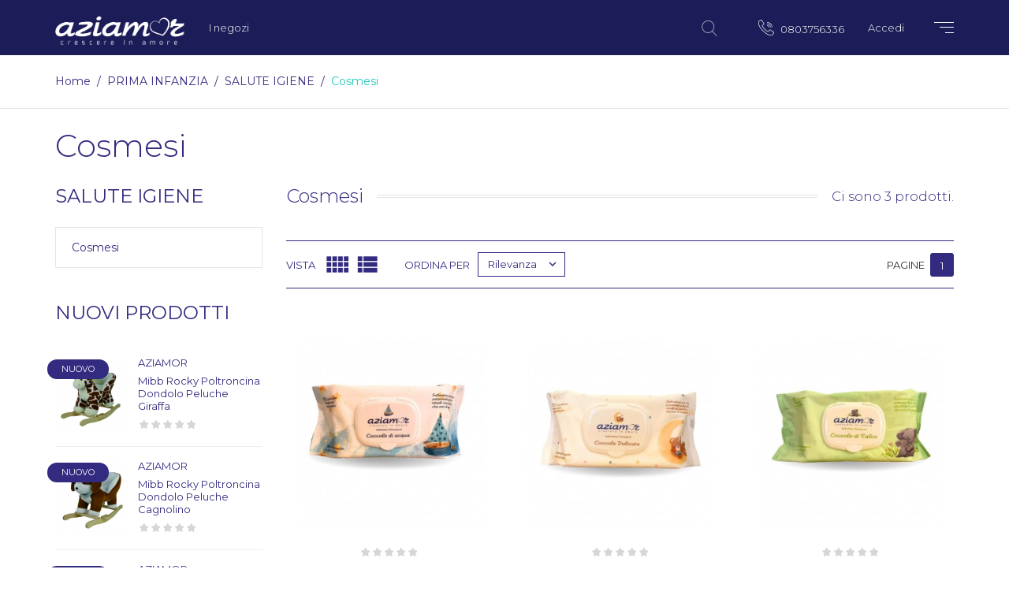

--- FILE ---
content_type: text/html; charset=utf-8
request_url: https://www.aziamor.it/index.php?id_category=49&controller=category
body_size: 12137
content:
<!doctype html>
<html lang="it">

  <head>
    
      
  <meta charset="utf-8">


  <meta http-equiv="x-ua-compatible" content="ie=edge">



  <title>Cosmesi</title>
  <meta name="description" content="">
  <meta name="keywords" content="">
        <link rel="canonical" href="https://www.aziamor.it/index.php?id_category=49&amp;controller=category">
    
                  <link rel="alternate" href="https://www.aziamor.it/index.php?id_category=49&amp;controller=category" hreflang="it">
        



  <meta name="viewport" content="width=device-width, initial-scale=1.0, maximum-scale=1.0, user-scalable=0">



  <link rel="icon" type="image/vnd.microsoft.icon" href="/img/favicon.ico?1618577981">
  <link rel="shortcut icon" type="image/x-icon" href="/img/favicon.ico?1618577981">



    <link rel="stylesheet" href="https://www.aziamor.it/themes/intertimes/assets/css/theme.css" type="text/css" media="all">
  <link rel="stylesheet" href="https://www.aziamor.it/modules/blockreassurance/views/dist/front.css" type="text/css" media="all">
  <link rel="stylesheet" href="https://www.aziamor.it/modules/wkstorelocator/views/css/front/storelink.css" type="text/css" media="all">
  <link rel="stylesheet" href="https://www.aziamor.it/themes/intertimes/modules/ps_facetedsearch/views/dist/front.css" type="text/css" media="all">
  <link rel="stylesheet" href="https://www.aziamor.it/modules/thpdfviewer/views/css/thpdfviewer.css" type="text/css" media="all">
  <link rel="stylesheet" href="https://www.aziamor.it/modules/custompaymentmethod/views/css/front17.css" type="text/css" media="all">
  <link rel="stylesheet" href="https://www.aziamor.it/modules/custompaymentmethod/views/css/fontawesome.css" type="text/css" media="all">
  <link rel="stylesheet" href="https://www.aziamor.it/modules/custompaymentmethod/views/css/front.css" type="text/css" media="all">
  <link rel="stylesheet" href="https://www.aziamor.it/modules/registrationfields/views/css/registrationfields.css" type="text/css" media="all">
  <link rel="stylesheet" href="https://www.aziamor.it/themes/intertimes/modules/productcomments/views/css/productcomments.css" type="text/css" media="all">
  <link rel="stylesheet" href="https://www.aziamor.it/js/jquery/ui/themes/base/minified/jquery-ui.min.css" type="text/css" media="all">
  <link rel="stylesheet" href="https://www.aziamor.it/js/jquery/ui/themes/base/minified/jquery.ui.theme.min.css" type="text/css" media="all">
  <link rel="stylesheet" href="https://www.aziamor.it/js/jquery/plugins/growl/jquery.growl.css" type="text/css" media="all">
  <link rel="stylesheet" href="https://www.aziamor.it/modules/colorchange/views/css/1ch.css" type="text/css" media="all">
  <link rel="stylesheet" href="https://www.aziamor.it/themes/intertimes/modules/xipblog/css/xipblog.css" type="text/css" media="all">
  <link rel="stylesheet" href="https://www.aziamor.it/js/jquery/plugins/timepicker/jquery-ui-timepicker-addon.css" type="text/css" media="all">
  <link rel="stylesheet" href="https://www.aziamor.it/themes/intertimes/assets/css/custom.css" type="text/css" media="all">




  

  <script type="text/javascript">
        var cpm_height = "49";
        var cpm_width = "86";
        var is_required_label = " \u00e8 richiesto";
        var prestashop = {"cart":{"products":[],"totals":{"total":{"type":"total","label":"Totale","amount":0,"value":"0,00\u00a0\u20ac"},"total_including_tax":{"type":"total","label":"Totale (IVA incl.)","amount":0,"value":"0,00\u00a0\u20ac"},"total_excluding_tax":{"type":"total","label":"Totale (IVA escl.)","amount":0,"value":"0,00\u00a0\u20ac"}},"subtotals":{"products":{"type":"products","label":"Totale parziale","amount":0,"value":"0,00\u00a0\u20ac"},"discounts":null,"shipping":{"type":"shipping","label":"Spedizione","amount":0,"value":"Gratis"},"tax":null},"products_count":0,"summary_string":"0 articoli","vouchers":{"allowed":1,"added":[]},"discounts":[],"minimalPurchase":0,"minimalPurchaseRequired":""},"currency":{"name":"Euro","iso_code":"EUR","iso_code_num":"978","sign":"\u20ac"},"customer":{"lastname":null,"firstname":null,"email":null,"birthday":null,"newsletter":null,"newsletter_date_add":null,"optin":null,"website":null,"company":null,"siret":null,"ape":null,"is_logged":false,"gender":{"type":null,"name":null},"addresses":[]},"language":{"name":"Italiano (Italian)","iso_code":"it","locale":"it-IT","language_code":"it","is_rtl":"0","date_format_lite":"d\/m\/Y","date_format_full":"d\/m\/Y H:i:s","id":1},"page":{"title":"","canonical":"https:\/\/www.aziamor.it\/index.php?id_category=49&controller=category","meta":{"title":"Cosmesi","description":"","keywords":"","robots":"index"},"page_name":"category","body_classes":{"lang-it":true,"lang-rtl":false,"country-IT":true,"currency-EUR":true,"layout-left-column":true,"page-category":true,"tax-display-enabled":true,"category-id-49":true,"category-Cosmesi":true,"category-id-parent-21":true,"category-depth-level-4":true},"admin_notifications":[]},"shop":{"name":"Aziamor Srl","logo":"\/img\/aziamor-logo-1618577981.jpg","stores_icon":"\/img\/logo_stores.png","favicon":"\/img\/favicon.ico"},"urls":{"base_url":"https:\/\/www.aziamor.it\/","current_url":"https:\/\/www.aziamor.it\/index.php?id_category=49&controller=category","shop_domain_url":"https:\/\/www.aziamor.it","img_ps_url":"https:\/\/www.aziamor.it\/img\/","img_cat_url":"https:\/\/www.aziamor.it\/img\/c\/","img_lang_url":"https:\/\/www.aziamor.it\/img\/l\/","img_prod_url":"https:\/\/www.aziamor.it\/img\/p\/","img_manu_url":"https:\/\/www.aziamor.it\/img\/m\/","img_sup_url":"https:\/\/www.aziamor.it\/img\/su\/","img_ship_url":"https:\/\/www.aziamor.it\/img\/s\/","img_store_url":"https:\/\/www.aziamor.it\/img\/st\/","img_col_url":"https:\/\/www.aziamor.it\/img\/co\/","img_url":"https:\/\/www.aziamor.it\/themes\/intertimes\/assets\/img\/","css_url":"https:\/\/www.aziamor.it\/themes\/intertimes\/assets\/css\/","js_url":"https:\/\/www.aziamor.it\/themes\/intertimes\/assets\/js\/","pic_url":"https:\/\/www.aziamor.it\/upload\/","pages":{"address":"https:\/\/www.aziamor.it\/index.php?controller=address","addresses":"https:\/\/www.aziamor.it\/index.php?controller=addresses","authentication":"https:\/\/www.aziamor.it\/index.php?controller=authentication","cart":"https:\/\/www.aziamor.it\/index.php?controller=cart","category":"https:\/\/www.aziamor.it\/index.php?controller=category","cms":"https:\/\/www.aziamor.it\/index.php?controller=cms","contact":"https:\/\/www.aziamor.it\/index.php?controller=contact","discount":"https:\/\/www.aziamor.it\/index.php?controller=discount","guest_tracking":"https:\/\/www.aziamor.it\/index.php?controller=guest-tracking","history":"https:\/\/www.aziamor.it\/index.php?controller=history","identity":"https:\/\/www.aziamor.it\/index.php?controller=identity","index":"https:\/\/www.aziamor.it\/index.php","my_account":"https:\/\/www.aziamor.it\/index.php?controller=my-account","order_confirmation":"https:\/\/www.aziamor.it\/index.php?controller=order-confirmation","order_detail":"https:\/\/www.aziamor.it\/index.php?controller=order-detail","order_follow":"https:\/\/www.aziamor.it\/index.php?controller=order-follow","order":"https:\/\/www.aziamor.it\/index.php?controller=order","order_return":"https:\/\/www.aziamor.it\/index.php?controller=order-return","order_slip":"https:\/\/www.aziamor.it\/index.php?controller=order-slip","pagenotfound":"https:\/\/www.aziamor.it\/index.php?controller=pagenotfound","password":"https:\/\/www.aziamor.it\/index.php?controller=password","pdf_invoice":"https:\/\/www.aziamor.it\/index.php?controller=pdf-invoice","pdf_order_return":"https:\/\/www.aziamor.it\/index.php?controller=pdf-order-return","pdf_order_slip":"https:\/\/www.aziamor.it\/index.php?controller=pdf-order-slip","prices_drop":"https:\/\/www.aziamor.it\/index.php?controller=prices-drop","product":"https:\/\/www.aziamor.it\/index.php?controller=product","search":"https:\/\/www.aziamor.it\/index.php?controller=search","sitemap":"https:\/\/www.aziamor.it\/index.php?controller=sitemap","stores":"https:\/\/www.aziamor.it\/index.php?controller=stores","supplier":"https:\/\/www.aziamor.it\/index.php?controller=supplier","register":"https:\/\/www.aziamor.it\/index.php?controller=authentication&create_account=1","order_login":"https:\/\/www.aziamor.it\/index.php?controller=order&login=1"},"alternative_langs":{"it":"https:\/\/www.aziamor.it\/index.php?id_category=49&controller=category"},"theme_assets":"\/themes\/intertimes\/assets\/","actions":{"logout":"https:\/\/www.aziamor.it\/index.php?mylogout="},"no_picture_image":{"bySize":{"cart_default":{"url":"https:\/\/www.aziamor.it\/img\/p\/it-default-cart_default.jpg","width":125,"height":125},"small_default":{"url":"https:\/\/www.aziamor.it\/img\/p\/it-default-small_default.jpg","width":150,"height":150},"home_default":{"url":"https:\/\/www.aziamor.it\/img\/p\/it-default-home_default.jpg","width":285,"height":300},"medium_default":{"url":"https:\/\/www.aziamor.it\/img\/p\/it-default-medium_default.jpg","width":380,"height":272},"large_default":{"url":"https:\/\/www.aziamor.it\/img\/p\/it-default-large_default.jpg","width":600,"height":600}},"small":{"url":"https:\/\/www.aziamor.it\/img\/p\/it-default-cart_default.jpg","width":125,"height":125},"medium":{"url":"https:\/\/www.aziamor.it\/img\/p\/it-default-home_default.jpg","width":285,"height":300},"large":{"url":"https:\/\/www.aziamor.it\/img\/p\/it-default-large_default.jpg","width":600,"height":600},"legend":""}},"configuration":{"display_taxes_label":true,"display_prices_tax_incl":true,"is_catalog":true,"show_prices":false,"opt_in":{"partner":true},"quantity_discount":{"type":"discount","label":"Sconto"},"voucher_enabled":1,"return_enabled":0},"field_required":[],"breadcrumb":{"links":[{"title":"Home","url":"https:\/\/www.aziamor.it\/index.php"},{"title":"PRIMA INFANZIA","url":"https:\/\/www.aziamor.it\/index.php?id_category=11&controller=category"},{"title":"SALUTE IGIENE","url":"https:\/\/www.aziamor.it\/index.php?id_category=21&controller=category"},{"title":"Cosmesi","url":"https:\/\/www.aziamor.it\/index.php?id_category=49&controller=category"}],"count":4},"link":{"protocol_link":"https:\/\/","protocol_content":"https:\/\/"},"time":1770047879,"static_token":"cd536b4c14eba029183f3adae0d0bf00","token":"a7edc95df17fc1efb95df180b9f50228"};
        var psemailsubscription_subscription = "https:\/\/www.aziamor.it\/index.php?fc=module&module=ps_emailsubscription&controller=subscription";
        var psr_icon_color = "#CA5F18";
        var xprt_base_dir = "https:\/\/www.aziamor.it\/";
        var page_name = "category";
  </script>



  <!-- dh42 CSS Module -->
	<style type="text/css">
		

@import url("https://fonts.googleapis.com/css?family=Montserrat:300,400,500,700");

strong, b {
font-weight: 700;
}
 
html body, body .sidebar .product_desc, body select, body select.form-control, body .product-variants .control-label, body .product-description-short, body .rte {

font-family: "Montserrat", sans-serif;

}
	</style>
<!-- /dh42 CSS Module -->


<style>
    .c-links .open_cat {
            background-color: #ff4208;
        border-color: #ff4208;
                color: #ffffff;
        }
    .c-links .open_cat:hover {
            background-color: #ffffff;
        border-color: #ffffff;
                color: #ff4208;
        }
    .c-links .download_cat {
            background-color: #322b80;
        border-color: #322b80;
                color: #ffffff;
            margin-top: 10px;
    }
    .c-links .download_cat:hover {
            background-color: #ffffff;
        border-color: #ffffff;
                color: #322b80;
        }
    .c-title {
            color: #322b80;
                font-size: 16px;
                font-weight: 600;
        }
    #catalogue_modal .modal-dialog {
            max-width: 800px;
        }
</style>





    
  </head>

  <body id="category" class="lang-it country-it currency-eur layout-left-column page-category tax-display-enabled category-id-49 category-cosmesi category-id-parent-21 category-depth-level-4 is-not-index catalog-mode-on">

    
      
    

    <main id="page" urls_pages_cart="https://www.aziamor.it/index.php?controller=cart" static_token="cd536b4c14eba029183f3adae0d0bf00">
      
              
      <header id="header">
        
          
  <div class="header-banner">
    
  </div>



  <nav class="header-nav">
    <div class="container">
        <div class="row inner-wrapper">
          <div id="_desktop_logo" class="col-md-2 hidden-md-down">
                                <a href="https://www.aziamor.it/">
                    <img class="logo img-responsive" src="/img/aziamor-logo-1618577981.jpg" alt="Aziamor Srl">
                  </a>
                        </div>
          <div class="mp_advertise">
	<a href="https://www.aziamor.it/index.php?stores=1&amp;fc=module&amp;module=wkstorelocator&amp;controller=storedetails">I negozi</a>
</div>

          <div class="right-nav">
              <!-- Block search module TOP -->
<div id="_desktop_search_bar">
	<div id="search_widget" class="search-widget js-custom-search" data-search-controller-url="//www.aziamor.it/index.php?controller=search" data-list-item-template="&lt;div class=&quot;results_item&quot;&gt;&lt;div class=&quot;item_img&quot;&gt;&lt;img class=&quot;item_thumbnail&quot; src=&quot;{{imageUrl}}&quot; alt=&quot;{{name}}&quot;&gt;&lt;/div&gt;&lt;div class=&quot;item_des&quot;&gt;&lt;span class=&quot;item_name&quot;&gt;{{name}}&lt;/span&gt;&lt;span class=&quot;item_price&quot;&gt;{{price}}&lt;/span&gt;&lt;/div&gt;&lt;/div&gt;">
		<div class="search-bar hidden-lg-up">
			<form class="search-bar__wrap" method="get" action="//www.aziamor.it/index.php?controller=search">
				<input type="hidden" name="controller" value="search">
				<input class="search-bar__text" type="text" name="s" value="" placeholder="Cerca...">
				<button class="search-bar__btn font-search" type="submit">
				</button>
			</form>
		</div>
		<div class="search-block hidden-md-down">
			<span class="js-search-btn-toggle search-btn-toggle font-search" title="Cerca nel catalogo..."></span>
			<form class="search-form" method="get" action="//www.aziamor.it/index.php?controller=search">
				<span class="search-close js-search-close"></span>
				<div class="search-field container">
					<input type="hidden" name="controller" value="search">
					<input class="input-text" type="text" name="s" value="" placeholder="Cerca...">
					<button class="search-btn font-search" type="submit">
					</button>
				</div>
			</form>
		</div>
	</div>
</div>
<!-- /Block search module TOP -->
<div id="_desktop_contact_link" class="hidden-md-down">
    <div class="header__contact dropdown-mobile">
        <span class="js-toggle btn-toggle-mobile hidden-lg-up">
            <i class="material-icons">phone</i>
        </span>
        <div class="js-toggle-list header__contact__list dropdown-toggle-mobile">
                            <a class="shop-phone header__contact__item" href="tel:0803756336" title="Contattaci">
                    <i class="font-call hidden-md-down"></i>
                    0803756336
                </a>
                                                </div>
    </div>
</div>
<div id="_desktop_user_info">
     <div class="header_user_info dropdown-mobile">
     <span class="js-toggle btn-toggle-mobile font-user hidden-lg-up"></span>
      <div class="js-toggle-list header_user_info__list dropdown-toggle-mobile">
                  <a
            href="https://www.aziamor.it/index.php?controller=my-account"
            title="Accedi al tuo account cliente"
            rel="nofollow"
          >
            <span>Accedi</span>
          </a>
                        </div>
  </div>
</div>


<div class="main-menu js-top-menu position-static hidden-md-down">
    <div class="inner-wrapper" id="_desktop_top_menu">
        <div id="htmlbanners11" class="menu-thumbnails">
              <div class="menu-thumbnail col-12 col-md-6 col-lg-12">
                    <a class="banner-link" href="http://aziamor.it/index.php?id_category=12&amp;controller=category" >
                              <figure>
          <img class="img-banner" src="https://www.aziamor.it/modules/htmlbanners11/views/img/upload/65257e46347950d7b9af79f9c786f042847cec0d_immagine rapid.jpg" alt="Passeggino Rapid">
                                        <figcaption class="banner-description">
                    <p class="MsoNormal" style="text-align:right;"></p>
<p class="MsoNormal" style="text-align:right;"></p>
<p></p>
                </figcaption>
                                  </figure>
                              </a>
                  </div>
              <div class="menu-thumbnail col-12 col-md-6 col-lg-12 alt-banner">
                    <a class="banner-link" href="http://aziamor.it/index.php?id_category=16&amp;controller=category" >
                              <figure>
          <img class="img-banner" src="https://www.aziamor.it/modules/htmlbanners11/views/img/upload/f7bd94cb0a86bc6cdfa4c2bc6fcf4d9d4d9c631e_IMG_8882.jpg" alt="Seggiolino Auto Clark colori a Scelta">
                                            </figure>
                              </a>
                  </div>
              <div class="menu-thumbnail ">
                    <a class="banner-link" href="http://aziamor.it/index.php?id_category=23&amp;controller=category" >
                              <figure>
          <img class="img-banner" src="https://www.aziamor.it/modules/htmlbanners11/views/img/upload/58a51633a6a7999dc80c782e98fdf76f266ad150_Gnammy 1000x666.png" alt="">
                                            </figure>
                              </a>
                  </div>
              <div class="menu-thumbnail ">
                    <a class="banner-link" href="http://aziamor.it/index.php?id_category=42&amp;controller=category" >
                              <figure>
          <img class="img-banner" src="https://www.aziamor.it/modules/htmlbanners11/views/img/upload/a62e92d44806f90375edd9ad39456c492b53a07a_Auto_1000x666.png" alt="">
                                            </figure>
                              </a>
                  </div>
        </div>


      
          <ul class="top-menu" id="top-menu" data-depth="0">
                    <li class="category" id="category-11">
                          <a
                class="dropdown-item with-ul"
                href="https://www.aziamor.it/index.php?id_category=11&amp;controller=category" data-depth="0"
                              >
                PRIMA INFANZIA
                                                                        <span data-target="#top_sub_menu_24675" data-toggle="collapse" class="hidden-lg-up navbar-toggler collapse-icons">
                      <i class="material-icons add">&#xE313;</i>
                      <i class="material-icons remove">&#xE316;</i>
                    </span>
                              </a>
                            <div  class="popover sub-menu js-sub-menu submenu collapse" id="top_sub_menu_24675">
                            	<div class="inner-wrapper">
                              
          <ul class="top-menu"  data-depth="1">
                    <li class="category" id="category-12">
                          <a
                class="dropdown-item dropdown-submenu with-ul"
                href="https://www.aziamor.it/index.php?id_category=12&amp;controller=category" data-depth="1"
                              >
                A PASSEGGIO
                                                                        <span data-target="#top_sub_menu_44331" data-toggle="collapse" class="hidden-lg-up navbar-toggler collapse-icons">
                      <i class="material-icons add">&#xE313;</i>
                      <i class="material-icons remove">&#xE316;</i>
                    </span>
                              </a>
                            <div  class="collapse submenu " id="top_sub_menu_44331">
                              
          <ul class="top-menu"  data-depth="2">
                    <li class="category" id="category-13">
                          <a
                class="dropdown-item "
                href="https://www.aziamor.it/index.php?id_category=13&amp;controller=category" data-depth="2"
                              >
                Passeggino
                              </a>
                          </li>
                    <li class="category" id="category-14">
                          <a
                class="dropdown-item "
                href="https://www.aziamor.it/index.php?id_category=14&amp;controller=category" data-depth="2"
                              >
                Set modulare
                              </a>
                          </li>
                    <li class="category" id="category-15">
                          <a
                class="dropdown-item "
                href="https://www.aziamor.it/index.php?id_category=15&amp;controller=category" data-depth="2"
                              >
                Accessori a passeggio
                              </a>
                          </li>
                    <li class="category" id="category-46">
                          <a
                class="dropdown-item "
                href="https://www.aziamor.it/index.php?id_category=46&amp;controller=category" data-depth="2"
                              >
                Marsupi e zaini
                              </a>
                          </li>
                    <li class="category" id="category-69">
                          <a
                class="dropdown-item "
                href="https://www.aziamor.it/index.php?id_category=69&amp;controller=category" data-depth="2"
                              >
                PASSEGGINO
                              </a>
                          </li>
              </ul>
    
                                              </div>
                          </li>
                    <li class="category" id="category-16">
                          <a
                class="dropdown-item dropdown-submenu with-ul"
                href="https://www.aziamor.it/index.php?id_category=16&amp;controller=category" data-depth="1"
                              >
                IN AUTO
                                                                        <span data-target="#top_sub_menu_51555" data-toggle="collapse" class="hidden-lg-up navbar-toggler collapse-icons">
                      <i class="material-icons add">&#xE313;</i>
                      <i class="material-icons remove">&#xE316;</i>
                    </span>
                              </a>
                            <div  class="collapse submenu " id="top_sub_menu_51555">
                              
          <ul class="top-menu"  data-depth="2">
                    <li class="category" id="category-18">
                          <a
                class="dropdown-item "
                href="https://www.aziamor.it/index.php?id_category=18&amp;controller=category" data-depth="2"
                              >
                Seggiolini auto
                              </a>
                          </li>
              </ul>
    
                                              </div>
                          </li>
                    <li class="category" id="category-19">
                          <a
                class="dropdown-item dropdown-submenu with-ul"
                href="https://www.aziamor.it/index.php?id_category=19&amp;controller=category" data-depth="1"
                              >
                IL BAGNETTO
                                                                        <span data-target="#top_sub_menu_14957" data-toggle="collapse" class="hidden-lg-up navbar-toggler collapse-icons">
                      <i class="material-icons add">&#xE313;</i>
                      <i class="material-icons remove">&#xE316;</i>
                    </span>
                              </a>
                            <div  class="collapse submenu " id="top_sub_menu_14957">
                              
          <ul class="top-menu"  data-depth="2">
                    <li class="category" id="category-20">
                          <a
                class="dropdown-item "
                href="https://www.aziamor.it/index.php?id_category=20&amp;controller=category" data-depth="2"
                              >
                Bagnetti e fasciatoi
                              </a>
                          </li>
                    <li class="category" id="category-47">
                          <a
                class="dropdown-item "
                href="https://www.aziamor.it/index.php?id_category=47&amp;controller=category" data-depth="2"
                              >
                Accessori bagnetto
                              </a>
                          </li>
                    <li class="category" id="category-48">
                          <a
                class="dropdown-item "
                href="https://www.aziamor.it/index.php?id_category=48&amp;controller=category" data-depth="2"
                              >
                Vaschette vasini riduttori
                              </a>
                          </li>
                    <li class="category" id="category-70">
                          <a
                class="dropdown-item "
                href="https://www.aziamor.it/index.php?id_category=70&amp;controller=category" data-depth="2"
                              >
                PRODOTTI PER L&#039;IGIENE
                              </a>
                          </li>
              </ul>
    
                                              </div>
                          </li>
                    <li class="category" id="category-21">
                          <a
                class="dropdown-item dropdown-submenu with-ul"
                href="https://www.aziamor.it/index.php?id_category=21&amp;controller=category" data-depth="1"
                              >
                SALUTE IGIENE
                                                                        <span data-target="#top_sub_menu_49478" data-toggle="collapse" class="hidden-lg-up navbar-toggler collapse-icons">
                      <i class="material-icons add">&#xE313;</i>
                      <i class="material-icons remove">&#xE316;</i>
                    </span>
                              </a>
                            <div  class="collapse submenu " id="top_sub_menu_49478">
                              
          <ul class="top-menu"  data-depth="2">
                    <li class="category current " id="category-49">
                          <a
                class="dropdown-item "
                href="https://www.aziamor.it/index.php?id_category=49&amp;controller=category" data-depth="2"
                              >
                Cosmesi
                              </a>
                          </li>
              </ul>
    
                                              </div>
                          </li>
                    <li class="category" id="category-23">
                          <a
                class="dropdown-item dropdown-submenu with-ul"
                href="https://www.aziamor.it/index.php?id_category=23&amp;controller=category" data-depth="1"
                              >
                LA PAPPA
                                                                        <span data-target="#top_sub_menu_31906" data-toggle="collapse" class="hidden-lg-up navbar-toggler collapse-icons">
                      <i class="material-icons add">&#xE313;</i>
                      <i class="material-icons remove">&#xE316;</i>
                    </span>
                              </a>
                            <div  class="collapse submenu " id="top_sub_menu_31906">
                              
          <ul class="top-menu"  data-depth="2">
                    <li class="category" id="category-25">
                          <a
                class="dropdown-item "
                href="https://www.aziamor.it/index.php?id_category=25&amp;controller=category" data-depth="2"
                              >
                Seggioloni rialzo sedia
                              </a>
                          </li>
                    <li class="category" id="category-63">
                          <a
                class="dropdown-item "
                href="https://www.aziamor.it/index.php?id_category=63&amp;controller=category" data-depth="2"
                              >
                SEGGIOLONI RIALZO SEDIA
                              </a>
                          </li>
              </ul>
    
                                              </div>
                          </li>
                    <li class="category" id="category-27">
                          <a
                class="dropdown-item dropdown-submenu with-ul"
                href="https://www.aziamor.it/index.php?id_category=27&amp;controller=category" data-depth="1"
                              >
                LA NANNA
                                                                        <span data-target="#top_sub_menu_93719" data-toggle="collapse" class="hidden-lg-up navbar-toggler collapse-icons">
                      <i class="material-icons add">&#xE313;</i>
                      <i class="material-icons remove">&#xE316;</i>
                    </span>
                              </a>
                            <div  class="collapse submenu " id="top_sub_menu_93719">
                              
          <ul class="top-menu"  data-depth="2">
                    <li class="category" id="category-28">
                          <a
                class="dropdown-item "
                href="https://www.aziamor.it/index.php?id_category=28&amp;controller=category" data-depth="2"
                              >
                Accessori nanna
                              </a>
                          </li>
                    <li class="category" id="category-29">
                          <a
                class="dropdown-item "
                href="https://www.aziamor.it/index.php?id_category=29&amp;controller=category" data-depth="2"
                              >
                Lettini e culle
                              </a>
                          </li>
                    <li class="category" id="category-30">
                          <a
                class="dropdown-item "
                href="https://www.aziamor.it/index.php?id_category=30&amp;controller=category" data-depth="2"
                              >
                Tessile
                              </a>
                          </li>
                    <li class="category" id="category-32">
                          <a
                class="dropdown-item "
                href="https://www.aziamor.it/index.php?id_category=32&amp;controller=category" data-depth="2"
                              >
                Materassi e cuscini
                              </a>
                          </li>
                    <li class="category" id="category-62">
                          <a
                class="dropdown-item "
                href="https://www.aziamor.it/index.php?id_category=62&amp;controller=category" data-depth="2"
                              >
                SICUREZZA BIMBO
                              </a>
                          </li>
                    <li class="category" id="category-71">
                          <a
                class="dropdown-item "
                href="https://www.aziamor.it/index.php?id_category=71&amp;controller=category" data-depth="2"
                              >
                LETTINI E CULLE
                              </a>
                          </li>
              </ul>
    
                                              </div>
                          </li>
                    <li class="category" id="category-33">
                          <a
                class="dropdown-item dropdown-submenu with-ul"
                href="https://www.aziamor.it/index.php?id_category=33&amp;controller=category" data-depth="1"
                              >
                GIOCHI E ATTIVITA&#039;
                                                                        <span data-target="#top_sub_menu_5621" data-toggle="collapse" class="hidden-lg-up navbar-toggler collapse-icons">
                      <i class="material-icons add">&#xE313;</i>
                      <i class="material-icons remove">&#xE316;</i>
                    </span>
                              </a>
                            <div  class="collapse submenu " id="top_sub_menu_5621">
                              
          <ul class="top-menu"  data-depth="2">
                    <li class="category" id="category-34">
                          <a
                class="dropdown-item "
                href="https://www.aziamor.it/index.php?id_category=34&amp;controller=category" data-depth="2"
                              >
                Girelli
                              </a>
                          </li>
                    <li class="category" id="category-35">
                          <a
                class="dropdown-item "
                href="https://www.aziamor.it/index.php?id_category=35&amp;controller=category" data-depth="2"
                              >
                Tappeti e centri attività
                              </a>
                          </li>
                    <li class="category" id="category-36">
                          <a
                class="dropdown-item "
                href="https://www.aziamor.it/index.php?id_category=36&amp;controller=category" data-depth="2"
                              >
                Altalene e sdraiette
                              </a>
                          </li>
                    <li class="category" id="category-61">
                          <a
                class="dropdown-item "
                href="https://www.aziamor.it/index.php?id_category=61&amp;controller=category" data-depth="2"
                              >
                Idee Regalo
                              </a>
                          </li>
              </ul>
    
                                              </div>
                          </li>
              </ul>
    
                                                </div>
                              </div>
                          </li>
                    <li class="category" id="category-38">
                          <a
                class="dropdown-item with-ul"
                href="https://www.aziamor.it/index.php?id_category=38&amp;controller=category" data-depth="0"
                              >
                HOBBY E TEMPO LIBERO
                                                                        <span data-target="#top_sub_menu_92957" data-toggle="collapse" class="hidden-lg-up navbar-toggler collapse-icons">
                      <i class="material-icons add">&#xE313;</i>
                      <i class="material-icons remove">&#xE316;</i>
                    </span>
                              </a>
                            <div  class="popover sub-menu js-sub-menu submenu collapse" id="top_sub_menu_92957">
                            	<div class="inner-wrapper">
                              
          <ul class="top-menu"  data-depth="1">
                    <li class="category" id="category-40">
                          <a
                class="dropdown-item dropdown-submenu "
                href="https://www.aziamor.it/index.php?id_category=40&amp;controller=category" data-depth="1"
                              >
                Biciclette e tricicli
                              </a>
                          </li>
                    <li class="category" id="category-42">
                          <a
                class="dropdown-item dropdown-submenu "
                href="https://www.aziamor.it/index.php?id_category=42&amp;controller=category" data-depth="1"
                              >
                Veicoli elettrici
                              </a>
                          </li>
                    <li class="category" id="category-72">
                          <a
                class="dropdown-item dropdown-submenu "
                href="https://www.aziamor.it/index.php?id_category=72&amp;controller=category" data-depth="1"
                              >
                MONOPATTINI E CAVALCABILI PATT
                              </a>
                          </li>
              </ul>
    
                                                </div>
                              </div>
                          </li>
                    <li class="category" id="category-44">
                          <a
                class="dropdown-item with-ul"
                href="https://www.aziamor.it/index.php?id_category=44&amp;controller=category" data-depth="0"
                              >
                GIOCATTOLI
                                                                        <span data-target="#top_sub_menu_24507" data-toggle="collapse" class="hidden-lg-up navbar-toggler collapse-icons">
                      <i class="material-icons add">&#xE313;</i>
                      <i class="material-icons remove">&#xE316;</i>
                    </span>
                              </a>
                            <div  class="popover sub-menu js-sub-menu submenu collapse" id="top_sub_menu_24507">
                            	<div class="inner-wrapper">
                              
          <ul class="top-menu"  data-depth="1">
                    <li class="category" id="category-45">
                          <a
                class="dropdown-item dropdown-submenu "
                href="https://www.aziamor.it/index.php?id_category=45&amp;controller=category" data-depth="1"
                              >
                STRUMENTI MUSICALI
                              </a>
                          </li>
              </ul>
    
                                                </div>
                              </div>
                          </li>
              </ul>
    
    </div>
</div>

              <div id="_desktop_menu-icon" class="hidden-md-down">
                <div class="js-menu-icon menu-icon" title="Menu">
                    <span class="sw-topper"></span>
                    <span class="sw-bottom"></span>
                    <span class="sw-footer"></span>
                </div>
              </div>
          </div>
          <div class="hidden-lg-up mobile">
            <div id="_mobile_menu-icon"></div>
            <div class="top-logo" id="_mobile_logo"></div>
                        <div id="_mobile_contact_link"></div>
                                    <div id="_mobile_user_info"></div>
                                    <div id="_mobile_cart"></div>
                      </div>
        </div>
    </div>
  </nav>



  <div class="header-top">
    <div class="container">
       <div class="row inner-wrapper">
          <style>
        .features-home {
    background-image: url(https://www.aziamor.it/modules/htmlbanners6/views/img/upload/630ea4d07b491b54bfa1bf62cbb148e71e209632_16.png);
    background-position: 50% 50%;
    background-repeat: no-repeat;
    -webkit-background-size: cover;
    background-size: cover;
}
            .promo-banner {
    background-image: url(https://www.aziamor.it/modules/htmlbanners6/views/img/upload/8c30d0357562639f19f329515ccb09d8187b453e_23.png);
    background-position: 50% 50%;
    background-repeat: no-repeat;
    -webkit-background-size: cover;
    background-size: cover;
}
            .video-1 .video-promo__poster {
    background-image: url(https://www.aziamor.it/modules/htmlbanners6/views/img/upload/19d1d8f1ae8dd1b67cb2e07c06c036fac5cfb559_AZIAMOR-foto.png);
    background-position: 50% 50%;
    background-repeat: no-repeat;
    -webkit-background-size: cover;
    background-size: cover;
}
            .testimonials-wrapper {
    background-image: url(https://www.aziamor.it/modules/htmlbanners6/views/img/upload/2a1c8d87ae897bca0e1c37a484e0fa5b57aba382_7.png);
    background-position: 50% 50%;
    background-repeat: no-repeat;
    -webkit-background-size: cover;
    background-size: cover;
}
            .is-not-index #header {
    background-image: url(https://www.aziamor.it/modules/htmlbanners6/views/img/upload/bb3dbc2f815e92b9c7012b6382d0fa691688c960_1.png);
    background-position: 50% 50%;
    background-repeat: no-repeat;
    -webkit-background-size: cover;
    background-size: cover;
}
            .video-2 .video-promo__poster {
    background-image: url(https://www.aziamor.it/modules/htmlbanners6/views/img/upload/98a5252b89d96981cdb55d8d090d48baf3826885_2.jpg);
    background-position: 50% 50%;
    background-repeat: no-repeat;
    -webkit-background-size: cover;
    background-size: cover;
}
          </style>



      </div>
      <div id="mobile_top_menu_wrapper" class="row hidden-lg-up">
        <div class="wrapper-nav">
                        <div id="_mobile_currency_selector"></div>
                                    <div id="_mobile_language_selector"></div>
                        <div id="_mobile_link_block"></div>
        </div>
                <div class="wrapper-modules">
          <div id="_mobile_search_bar"></div>
        </div>
                <div class="js-top-menu mobile" id="_mobile_top_menu"></div>
      </div>
    </div>
  </div>
  
        
      </header>

      <section id="wrapper">
          
          
              <nav data-depth="4" class="breadcrumb">
  <ol class="container -responsive" itemscope itemtype="http://schema.org/BreadcrumbList">
    
              
                    <li itemprop="itemListElement" itemscope itemtype="http://schema.org/ListItem">
            <a itemprop="item" href="https://www.aziamor.it/index.php">
              <span itemprop="name">Home</span>
            </a>
            <meta itemprop="position" content="1">
          </li>
                  
              
                    <li itemprop="itemListElement" itemscope itemtype="http://schema.org/ListItem">
            <a itemprop="item" href="https://www.aziamor.it/index.php?id_category=11&amp;controller=category">
              <span itemprop="name">PRIMA INFANZIA</span>
            </a>
            <meta itemprop="position" content="2">
          </li>
                  
              
                    <li itemprop="itemListElement" itemscope itemtype="http://schema.org/ListItem">
            <a itemprop="item" href="https://www.aziamor.it/index.php?id_category=21&amp;controller=category">
              <span itemprop="name">SALUTE IGIENE</span>
            </a>
            <meta itemprop="position" content="3">
          </li>
                  
              
                      <li>
              <span>Cosmesi</span>
            </li>
                  
          
  </ol>
</nav>
          
                       <div class="container">
            
    <div class="block-category">
      <h1 class="h1">Cosmesi</h1>
                </div>

            </div>
                          <div class="container clearfix">
            <div class="wrapper-columns row">
            
              
<aside id="notifications">
  <div class="container">
    
    
    
      </div>
</aside>
            
            
              <div id="left-column" class="sidebar col-xs-12 col-lg-3">
                                  

<div class="block-categories">
  <ul class="category-top-menu">
    <li><a class="text-uppercase h6" href="https://www.aziamor.it/index.php?id_category=21&controller=category">SALUTE IGIENE</a></li>
    <li>
  <ul class="category-sub-menu"><li data-depth="0"><a href="https://www.aziamor.it/index.php?id_category=49&amp;controller=category">Cosmesi</a></li></ul></li>
  </ul>
</div>
<div id="search_filters_wrapper" class="hidden-sm-down">
  <div id="search_filter_controls" class="hidden-lg-up">
      <span id="_mobile_search_filters_clear_all"></span>
      <button class="btn btn-secondary ok">
        <i class="material-icons">&#xE876;</i>
        OK
      </button>
  </div>
  
</div>
<section class="featured-products column-block clearfix">
  <p class="h6 text-uppercase">
    Nuovi prodotti
  </p>
  <div class="toggle-block">
    <div class="products-list">
              
  <article class="product-miniature js-product-miniature" data-id-product="685" data-id-product-attribute="0" itemscope itemtype="http://schema.org/Product">
    <div class="thumbnail-container">
      <div class="thumbnail-wrapper">
      
        <a href="https://www.aziamor.it/index.php?id_product=685&amp;rewrite=mibb-rocky-poltroncina-dondolo-peluche-giraffa&amp;controller=product" class="thumbnail product-thumbnail">
                                                    <img
            class="thumbnail-img"
            src="https://www.aziamor.it/img/p/4/8/2/9/5/9/482959-home_default.jpg"
            alt=""
            data-full-size-image-url = "https://www.aziamor.it/img/p/4/8/2/9/5/9/482959-large_default.jpg"
            itemprop="image"
          >
                  </a>
      
        
        <ul class="product-flags">
                                <li class="new">Nuovo</li>
                  </ul>
        
        <div class="highlighted-informations no-variants">
            
            
              <a class="quick-view" href="#" data-link-action="quickview" title="Anteprima">
                <i class="font-eye"></i><span>Anteprima</span>
              </a>
            
        </div>
      </div>
        
                
      <div class="right-block">
      <div class="product-desc">
        
          
    <div class="star-wrapper">
      <div class="star-content">
        <div class="star"></div>
        <div class="star"></div>
        <div class="star"></div>
        <div class="star"></div>
        <div class="star"></div>
      </div>
    </div>
<div itemprop="aggregateRating" itemtype="http://schema.org/AggregateRating" itemscope>
  <meta itemprop="reviewCount" content="1" />
  <meta itemprop="ratingValue" content="5" />
  <meta itemprop="worstRating" content = "0" />
  <meta itemprop="bestRating" content = "5" />
</div>


        
        
                      <p itemprop="brand" class="product-brand">AZIAMOR</p>
                  
        
          <h3 class="h3 product-title" itemprop="name"><a href="https://www.aziamor.it/index.php?id_product=685&amp;rewrite=mibb-rocky-poltroncina-dondolo-peluche-giraffa&amp;controller=product">Mibb Rocky Poltroncina Dondolo Peluche Giraffa</a></h3>
        
        
          <p class="product_desc" itemprop="description">ROCKY l&amp;#39; Orsetto&amp;nbsp;a Dondolo&amp;nbsp;&amp;egrave; un bellissimo giocattolo a dondolo&amp;nbsp;i cui dettagli curati lo renderanno il preferito dei pi&amp;ugrave; piccoli.

Il materiale &amp;egrave; peluche e...</p>
        
                <meta itemprop="sku" content="AZ8054382977377" />
                          <meta itemprop="gtin13" content="8054382977377" />
                
                  
    </div>
     <div class="buttons-container">
         
             <a href="https://www.aziamor.it/index.php?id_product=685&amp;rewrite=mibb-rocky-poltroncina-dondolo-peluche-giraffa&amp;controller=product" class="link-view" title="Di Più">
               <i class="font-more"></i>
                 <span>Di Più</span>
             </a>
         
              </div>
      </div>
      </div>
  </article>

              
  <article class="product-miniature js-product-miniature" data-id-product="684" data-id-product-attribute="0" itemscope itemtype="http://schema.org/Product">
    <div class="thumbnail-container">
      <div class="thumbnail-wrapper">
      
        <a href="https://www.aziamor.it/index.php?id_product=684&amp;rewrite=mibb-rocky-poltroncina-dondolo-peluche-cagnolino&amp;controller=product" class="thumbnail product-thumbnail">
                                                    <img
            class="thumbnail-img"
            src="https://www.aziamor.it/img/p/4/8/2/9/5/8/482958-home_default.jpg"
            alt=""
            data-full-size-image-url = "https://www.aziamor.it/img/p/4/8/2/9/5/8/482958-large_default.jpg"
            itemprop="image"
          >
                  </a>
      
        
        <ul class="product-flags">
                                <li class="new">Nuovo</li>
                  </ul>
        
        <div class="highlighted-informations no-variants">
            
            
              <a class="quick-view" href="#" data-link-action="quickview" title="Anteprima">
                <i class="font-eye"></i><span>Anteprima</span>
              </a>
            
        </div>
      </div>
        
                
      <div class="right-block">
      <div class="product-desc">
        
          
    <div class="star-wrapper">
      <div class="star-content">
        <div class="star"></div>
        <div class="star"></div>
        <div class="star"></div>
        <div class="star"></div>
        <div class="star"></div>
      </div>
    </div>
<div itemprop="aggregateRating" itemtype="http://schema.org/AggregateRating" itemscope>
  <meta itemprop="reviewCount" content="1" />
  <meta itemprop="ratingValue" content="5" />
  <meta itemprop="worstRating" content = "0" />
  <meta itemprop="bestRating" content = "5" />
</div>


        
        
                      <p itemprop="brand" class="product-brand">AZIAMOR</p>
                  
        
          <h3 class="h3 product-title" itemprop="name"><a href="https://www.aziamor.it/index.php?id_product=684&amp;rewrite=mibb-rocky-poltroncina-dondolo-peluche-cagnolino&amp;controller=product">Mibb Rocky Poltroncina Dondolo Peluche Cagnolino</a></h3>
        
        
          <p class="product_desc" itemprop="description">ROCKY l&amp;#39; Orsetto&amp;nbsp;a Dondolo&amp;nbsp;&amp;egrave; un bellissimo giocattolo a dondolo&amp;nbsp;i cui dettagli curati lo renderanno il preferito dei pi&amp;ugrave; piccoli.

Il materiale &amp;egrave; peluche e...</p>
        
                <meta itemprop="sku" content="AZ8054382977360" />
                          <meta itemprop="gtin13" content="8054382977360" />
                
                  
    </div>
     <div class="buttons-container">
         
             <a href="https://www.aziamor.it/index.php?id_product=684&amp;rewrite=mibb-rocky-poltroncina-dondolo-peluche-cagnolino&amp;controller=product" class="link-view" title="Di Più">
               <i class="font-more"></i>
                 <span>Di Più</span>
             </a>
         
              </div>
      </div>
      </div>
  </article>

              
  <article class="product-miniature js-product-miniature" data-id-product="683" data-id-product-attribute="0" itemscope itemtype="http://schema.org/Product">
    <div class="thumbnail-container">
      <div class="thumbnail-wrapper">
      
        <a href="https://www.aziamor.it/index.php?id_product=683&amp;rewrite=mibb-rocky-poltroncina-dondolo-peluche-unicorno&amp;controller=product" class="thumbnail product-thumbnail">
                                                    <img
            class="thumbnail-img"
            src="https://www.aziamor.it/img/p/4/8/2/9/5/7/482957-home_default.jpg"
            alt=""
            data-full-size-image-url = "https://www.aziamor.it/img/p/4/8/2/9/5/7/482957-large_default.jpg"
            itemprop="image"
          >
                  </a>
      
        
        <ul class="product-flags">
                                <li class="new">Nuovo</li>
                  </ul>
        
        <div class="highlighted-informations no-variants">
            
            
              <a class="quick-view" href="#" data-link-action="quickview" title="Anteprima">
                <i class="font-eye"></i><span>Anteprima</span>
              </a>
            
        </div>
      </div>
        
                
      <div class="right-block">
      <div class="product-desc">
        
          
    <div class="star-wrapper">
      <div class="star-content">
        <div class="star"></div>
        <div class="star"></div>
        <div class="star"></div>
        <div class="star"></div>
        <div class="star"></div>
      </div>
    </div>
<div itemprop="aggregateRating" itemtype="http://schema.org/AggregateRating" itemscope>
  <meta itemprop="reviewCount" content="1" />
  <meta itemprop="ratingValue" content="5" />
  <meta itemprop="worstRating" content = "0" />
  <meta itemprop="bestRating" content = "5" />
</div>


        
        
                      <p itemprop="brand" class="product-brand">AZIAMOR</p>
                  
        
          <h3 class="h3 product-title" itemprop="name"><a href="https://www.aziamor.it/index.php?id_product=683&amp;rewrite=mibb-rocky-poltroncina-dondolo-peluche-unicorno&amp;controller=product">Mibb Rocky Poltroncina Dondolo Peluche Unicorno</a></h3>
        
        
          <p class="product_desc" itemprop="description">ROCKY l&amp;#39; Orsetto&amp;nbsp;a Dondolo&amp;nbsp;&amp;egrave; un bellissimo giocattolo a dondolo&amp;nbsp;i cui dettagli curati lo renderanno il preferito dei pi&amp;ugrave; piccoli.

Il materiale &amp;egrave; peluche e...</p>
        
                <meta itemprop="sku" content="AZ8054382977353" />
                          <meta itemprop="gtin13" content="8054382977353" />
                
                  
    </div>
     <div class="buttons-container">
         
             <a href="https://www.aziamor.it/index.php?id_product=683&amp;rewrite=mibb-rocky-poltroncina-dondolo-peluche-unicorno&amp;controller=product" class="link-view" title="Di Più">
               <i class="font-more"></i>
                 <span>Di Più</span>
             </a>
         
              </div>
      </div>
      </div>
  </article>

              
  <article class="product-miniature js-product-miniature" data-id-product="682" data-id-product-attribute="0" itemscope itemtype="http://schema.org/Product">
    <div class="thumbnail-container">
      <div class="thumbnail-wrapper">
      
        <a href="https://www.aziamor.it/index.php?id_product=682&amp;rewrite=mibb-rocky-poltroncina-dondolo-peluche-orso&amp;controller=product" class="thumbnail product-thumbnail">
                                                    <img
            class="thumbnail-img"
            src="https://www.aziamor.it/img/p/4/8/2/9/5/6/482956-home_default.jpg"
            alt=""
            data-full-size-image-url = "https://www.aziamor.it/img/p/4/8/2/9/5/6/482956-large_default.jpg"
            itemprop="image"
          >
                  </a>
      
        
        <ul class="product-flags">
                                <li class="new">Nuovo</li>
                  </ul>
        
        <div class="highlighted-informations no-variants">
            
            
              <a class="quick-view" href="#" data-link-action="quickview" title="Anteprima">
                <i class="font-eye"></i><span>Anteprima</span>
              </a>
            
        </div>
      </div>
        
                
      <div class="right-block">
      <div class="product-desc">
        
          
    <div class="star-wrapper">
      <div class="star-content">
        <div class="star"></div>
        <div class="star"></div>
        <div class="star"></div>
        <div class="star"></div>
        <div class="star"></div>
      </div>
    </div>
<div itemprop="aggregateRating" itemtype="http://schema.org/AggregateRating" itemscope>
  <meta itemprop="reviewCount" content="1" />
  <meta itemprop="ratingValue" content="5" />
  <meta itemprop="worstRating" content = "0" />
  <meta itemprop="bestRating" content = "5" />
</div>


        
        
                      <p itemprop="brand" class="product-brand">AZIAMOR</p>
                  
        
          <h3 class="h3 product-title" itemprop="name"><a href="https://www.aziamor.it/index.php?id_product=682&amp;rewrite=mibb-rocky-poltroncina-dondolo-peluche-orso&amp;controller=product">Mibb Rocky Poltroncina Dondolo Peluche Orso</a></h3>
        
        
          <p class="product_desc" itemprop="description">ROCKY l&amp;#39; Orsetto&amp;nbsp;a Dondolo&amp;nbsp;&amp;egrave; un bellissimo giocattolo a dondolo&amp;nbsp;i cui dettagli curati lo renderanno il preferito dei pi&amp;ugrave; piccoli.

Il materiale &amp;egrave; peluche e...</p>
        
                <meta itemprop="sku" content="AZ8054382977346" />
                          <meta itemprop="gtin13" content="8054382977346" />
                
                  
    </div>
     <div class="buttons-container">
         
             <a href="https://www.aziamor.it/index.php?id_product=682&amp;rewrite=mibb-rocky-poltroncina-dondolo-peluche-orso&amp;controller=product" class="link-view" title="Di Più">
               <i class="font-more"></i>
                 <span>Di Più</span>
             </a>
         
              </div>
      </div>
      </div>
  </article>

              
  <article class="product-miniature js-product-miniature" data-id-product="681" data-id-product-attribute="0" itemscope itemtype="http://schema.org/Product">
    <div class="thumbnail-container">
      <div class="thumbnail-wrapper">
      
        <a href="https://www.aziamor.it/index.php?id_product=681&amp;rewrite=mibb-rocky-poltroncina-dondolo-peluche-cane&amp;controller=product" class="thumbnail product-thumbnail">
                                                    <img
            class="thumbnail-img"
            src="https://www.aziamor.it/img/p/4/8/2/9/5/5/482955-home_default.jpg"
            alt=""
            data-full-size-image-url = "https://www.aziamor.it/img/p/4/8/2/9/5/5/482955-large_default.jpg"
            itemprop="image"
          >
                  </a>
      
        
        <ul class="product-flags">
                                <li class="new">Nuovo</li>
                  </ul>
        
        <div class="highlighted-informations no-variants">
            
            
              <a class="quick-view" href="#" data-link-action="quickview" title="Anteprima">
                <i class="font-eye"></i><span>Anteprima</span>
              </a>
            
        </div>
      </div>
        
                
      <div class="right-block">
      <div class="product-desc">
        
          
    <div class="star-wrapper">
      <div class="star-content">
        <div class="star"></div>
        <div class="star"></div>
        <div class="star"></div>
        <div class="star"></div>
        <div class="star"></div>
      </div>
    </div>
<div itemprop="aggregateRating" itemtype="http://schema.org/AggregateRating" itemscope>
  <meta itemprop="reviewCount" content="1" />
  <meta itemprop="ratingValue" content="5" />
  <meta itemprop="worstRating" content = "0" />
  <meta itemprop="bestRating" content = "5" />
</div>


        
        
                      <p itemprop="brand" class="product-brand">AZIAMOR</p>
                  
        
          <h3 class="h3 product-title" itemprop="name"><a href="https://www.aziamor.it/index.php?id_product=681&amp;rewrite=mibb-rocky-poltroncina-dondolo-peluche-cane&amp;controller=product">Mibb Rocky Poltroncina Dondolo Peluche Cane</a></h3>
        
        
          <p class="product_desc" itemprop="description">ROCKY l&amp;#39; Orsetto&amp;nbsp;a Dondolo&amp;nbsp;&amp;egrave; un bellissimo giocattolo a dondolo&amp;nbsp;i cui dettagli curati lo renderanno il preferito dei pi&amp;ugrave; piccoli.

Il materiale &amp;egrave; peluche e...</p>
        
                <meta itemprop="sku" content="AZ8054382977339" />
                          <meta itemprop="gtin13" content="8054382977339" />
                
                  
    </div>
     <div class="buttons-container">
         
             <a href="https://www.aziamor.it/index.php?id_product=681&amp;rewrite=mibb-rocky-poltroncina-dondolo-peluche-cane&amp;controller=product" class="link-view" title="Di Più">
               <i class="font-more"></i>
                 <span>Di Più</span>
             </a>
         
              </div>
      </div>
      </div>
  </article>

              
  <article class="product-miniature js-product-miniature" data-id-product="680" data-id-product-attribute="0" itemscope itemtype="http://schema.org/Product">
    <div class="thumbnail-container">
      <div class="thumbnail-wrapper">
      
        <a href="https://www.aziamor.it/index.php?id_product=680&amp;rewrite=mibb-rocky-poltroncina-dondolo-peluche-cavallo&amp;controller=product" class="thumbnail product-thumbnail">
                                                    <img
            class="thumbnail-img"
            src="https://www.aziamor.it/img/p/4/8/2/9/5/4/482954-home_default.jpg"
            alt=""
            data-full-size-image-url = "https://www.aziamor.it/img/p/4/8/2/9/5/4/482954-large_default.jpg"
            itemprop="image"
          >
                  </a>
      
        
        <ul class="product-flags">
                                <li class="new">Nuovo</li>
                  </ul>
        
        <div class="highlighted-informations no-variants">
            
            
              <a class="quick-view" href="#" data-link-action="quickview" title="Anteprima">
                <i class="font-eye"></i><span>Anteprima</span>
              </a>
            
        </div>
      </div>
        
                
      <div class="right-block">
      <div class="product-desc">
        
          
    <div class="star-wrapper">
      <div class="star-content">
        <div class="star"></div>
        <div class="star"></div>
        <div class="star"></div>
        <div class="star"></div>
        <div class="star"></div>
      </div>
    </div>
<div itemprop="aggregateRating" itemtype="http://schema.org/AggregateRating" itemscope>
  <meta itemprop="reviewCount" content="1" />
  <meta itemprop="ratingValue" content="5" />
  <meta itemprop="worstRating" content = "0" />
  <meta itemprop="bestRating" content = "5" />
</div>


        
        
                      <p itemprop="brand" class="product-brand">AZIAMOR</p>
                  
        
          <h3 class="h3 product-title" itemprop="name"><a href="https://www.aziamor.it/index.php?id_product=680&amp;rewrite=mibb-rocky-poltroncina-dondolo-peluche-cavallo&amp;controller=product">Mibb Rocky Poltroncina Dondolo Peluche Cavallo</a></h3>
        
        
          <p class="product_desc" itemprop="description">ROCKY l&amp;#39; Orsetto&amp;nbsp;a Dondolo&amp;nbsp;&amp;egrave; un bellissimo giocattolo a dondolo&amp;nbsp;i cui dettagli curati lo renderanno il preferito dei pi&amp;ugrave; piccoli.

Il materiale &amp;egrave; peluche e...</p>
        
                <meta itemprop="sku" content="AZ8054382977322" />
                          <meta itemprop="gtin13" content="8054382977322" />
                
                  
    </div>
     <div class="buttons-container">
         
             <a href="https://www.aziamor.it/index.php?id_product=680&amp;rewrite=mibb-rocky-poltroncina-dondolo-peluche-cavallo&amp;controller=product" class="link-view" title="Di Più">
               <i class="font-more"></i>
                 <span>Di Più</span>
             </a>
         
              </div>
      </div>
      </div>
  </article>

              
  <article class="product-miniature js-product-miniature" data-id-product="679" data-id-product-attribute="0" itemscope itemtype="http://schema.org/Product">
    <div class="thumbnail-container">
      <div class="thumbnail-wrapper">
      
        <a href="https://www.aziamor.it/index.php?id_product=679&amp;rewrite=mibb-lovely-altalena-elettrica-colore-beige&amp;controller=product" class="thumbnail product-thumbnail">
                                                    <img
            class="thumbnail-img"
            src="https://www.aziamor.it/img/p/4/8/2/9/5/3/482953-home_default.jpg"
            alt=""
            data-full-size-image-url = "https://www.aziamor.it/img/p/4/8/2/9/5/3/482953-large_default.jpg"
            itemprop="image"
          >
                  </a>
      
        
        <ul class="product-flags">
                                <li class="new">Nuovo</li>
                  </ul>
        
        <div class="highlighted-informations no-variants">
            
            
              <a class="quick-view" href="#" data-link-action="quickview" title="Anteprima">
                <i class="font-eye"></i><span>Anteprima</span>
              </a>
            
        </div>
      </div>
        
                
      <div class="right-block">
      <div class="product-desc">
        
          
    <div class="star-wrapper">
      <div class="star-content">
        <div class="star"></div>
        <div class="star"></div>
        <div class="star"></div>
        <div class="star"></div>
        <div class="star"></div>
      </div>
    </div>
<div itemprop="aggregateRating" itemtype="http://schema.org/AggregateRating" itemscope>
  <meta itemprop="reviewCount" content="1" />
  <meta itemprop="ratingValue" content="5" />
  <meta itemprop="worstRating" content = "0" />
  <meta itemprop="bestRating" content = "5" />
</div>


        
        
                      <p itemprop="brand" class="product-brand">AZIAMOR</p>
                  
        
          <h3 class="h3 product-title" itemprop="name"><a href="https://www.aziamor.it/index.php?id_product=679&amp;rewrite=mibb-lovely-altalena-elettrica-colore-beige&amp;controller=product">Mibb Lovely Altalena Elettrica Colore Beige</a></h3>
        
        
          <p class="product_desc" itemprop="description">L&amp;rsquo;altalena multi-movimento LOVELY &amp;egrave; un ottimo modo per mantenere il tuo bambino calmo e felice. Ha 5 velocit&amp;agrave; di oscillazione, 3 velocit&amp;agrave; avanti e dietro e 3...</p>
        
                <meta itemprop="sku" content="AZ8054382977285" />
                          <meta itemprop="gtin13" content="8054382977285" />
                
                  
    </div>
     <div class="buttons-container">
         
             <a href="https://www.aziamor.it/index.php?id_product=679&amp;rewrite=mibb-lovely-altalena-elettrica-colore-beige&amp;controller=product" class="link-view" title="Di Più">
               <i class="font-more"></i>
                 <span>Di Più</span>
             </a>
         
              </div>
      </div>
      </div>
  </article>

              
  <article class="product-miniature js-product-miniature" data-id-product="678" data-id-product-attribute="0" itemscope itemtype="http://schema.org/Product">
    <div class="thumbnail-container">
      <div class="thumbnail-wrapper">
      
        <a href="https://www.aziamor.it/index.php?id_product=678&amp;rewrite=mibb-lovely-altalena-elettrica-colore-grigio&amp;controller=product" class="thumbnail product-thumbnail">
                                                    <img
            class="thumbnail-img"
            src="https://www.aziamor.it/img/p/4/8/2/9/5/2/482952-home_default.jpg"
            alt=""
            data-full-size-image-url = "https://www.aziamor.it/img/p/4/8/2/9/5/2/482952-large_default.jpg"
            itemprop="image"
          >
                  </a>
      
        
        <ul class="product-flags">
                                <li class="new">Nuovo</li>
                  </ul>
        
        <div class="highlighted-informations no-variants">
            
            
              <a class="quick-view" href="#" data-link-action="quickview" title="Anteprima">
                <i class="font-eye"></i><span>Anteprima</span>
              </a>
            
        </div>
      </div>
        
                
      <div class="right-block">
      <div class="product-desc">
        
          
    <div class="star-wrapper">
      <div class="star-content">
        <div class="star"></div>
        <div class="star"></div>
        <div class="star"></div>
        <div class="star"></div>
        <div class="star"></div>
      </div>
    </div>
<div itemprop="aggregateRating" itemtype="http://schema.org/AggregateRating" itemscope>
  <meta itemprop="reviewCount" content="1" />
  <meta itemprop="ratingValue" content="5" />
  <meta itemprop="worstRating" content = "0" />
  <meta itemprop="bestRating" content = "5" />
</div>


        
        
                      <p itemprop="brand" class="product-brand">AZIAMOR</p>
                  
        
          <h3 class="h3 product-title" itemprop="name"><a href="https://www.aziamor.it/index.php?id_product=678&amp;rewrite=mibb-lovely-altalena-elettrica-colore-grigio&amp;controller=product">Mibb Lovely Altalena Elettrica Colore Grigio</a></h3>
        
        
          <p class="product_desc" itemprop="description">L&amp;rsquo;altalena multi-movimento LOVELY &amp;egrave; un ottimo modo per mantenere il tuo bambino calmo e felice. Ha 5 velocit&amp;agrave; di oscillazione, 3 velocit&amp;agrave; avanti e dietro e 3...</p>
        
                <meta itemprop="sku" content="AZ8054382977278" />
                          <meta itemprop="gtin13" content="8054382977278" />
                
                  
    </div>
     <div class="buttons-container">
         
             <a href="https://www.aziamor.it/index.php?id_product=678&amp;rewrite=mibb-lovely-altalena-elettrica-colore-grigio&amp;controller=product" class="link-view" title="Di Più">
               <i class="font-more"></i>
                 <span>Di Più</span>
             </a>
         
              </div>
      </div>
      </div>
  </article>

          </div>
    <a class="all-product-link btn btn-primary btn_skine-two" href="https://www.aziamor.it/index.php?controller=new-products">
      Tutti i nuovi prodotti
    </a>
  </div>
</section>


                              </div>
            

            
  <div id="content-wrapper" class="left-column col-xs-12 col-lg-9">
  
    
  <section id="main">

         <h2 class="page-heading product-listing catalog-title">
              <span>Cosmesi</span>
            <span class="heading-counter">
                  Ci sono 3 prodotti.
              </span>
    </h2>
      
            
           
        <aside class="clearfix">
                  </aside>
      
          <section id="products" class="grid">
              <div>
          
            <div id="js-product-list-top" class="products-selection">
    <div class="row sort-by-row">
      
          <div class="display-view hidden-sm-down">
                <label>Vista</label>
                <span class="material-icons view-item show_grid active">&#xE42A;</span>
                <span class="material-icons view-item show_list">&#xE8EF;</span>
          </div>
      
      
        <div class=" products-sort-order dropdown">
  <label class="sort-by">Ordina per</label>
  <div class="drow-down-wrapper">
      <a class="select-title" rel="nofollow" data-toggle="dropdown" aria-haspopup="true" aria-expanded="false">
        Rilevanza        <i class="material-icons">&#xE5CF;</i>
      </a>
      <div class="dropdown-menu">
                  <a
            rel="nofollow"
            href="https://www.aziamor.it/index.php?id_category=49&amp;controller=category&amp;order=product.sales.desc"
            class="select-list js-search-link"
          >
            Best sellers
          </a>
                  <a
            rel="nofollow"
            href="https://www.aziamor.it/index.php?id_category=49&amp;controller=category&amp;order=product.position.asc"
            class="select-list current js-search-link"
          >
            Rilevanza
          </a>
                  <a
            rel="nofollow"
            href="https://www.aziamor.it/index.php?id_category=49&amp;controller=category&amp;order=product.name.asc"
            class="select-list js-search-link"
          >
            Nome, da A a Z
          </a>
                  <a
            rel="nofollow"
            href="https://www.aziamor.it/index.php?id_category=49&amp;controller=category&amp;order=product.name.desc"
            class="select-list js-search-link"
          >
            Nome, da Z ad A
          </a>
                  <a
            rel="nofollow"
            href="https://www.aziamor.it/index.php?id_category=49&amp;controller=category&amp;order=product.price.asc"
            class="select-list js-search-link"
          >
            Prezzo, da meno caro a più caro
          </a>
                  <a
            rel="nofollow"
            href="https://www.aziamor.it/index.php?id_category=49&amp;controller=category&amp;order=product.price.desc"
            class="select-list js-search-link"
          >
            Prezzo, da più caro a meno caro
          </a>
              </div>
  </div>
</div>
      
            
        <nav class="pagination">
      <label>Pagine</label>
    
      <ul class="page-list clearfix text-xs-center">
                  <li  class="current" >
                          <a
                rel="nofollow"
                href="https://www.aziamor.it/index.php?id_category=49&amp;controller=category"
                class="disabled js-search-link"
              >
                                  1
                              </a>
                      </li>
              </ul>
    

</nav>
      
    </div>
  </div>
          
        </div>

        
          <div class="hidden-sm-down">
            <div id="js-active-search-filters" class="hide">
  
    <p class="h6 active-filter-title">Filtri attivi</p>
  

  </div>

          </div>
        

        <div id="">
          
            <div id="js-product-list">
  <div class="products catalog-products row">
          
        
  <article class="product-miniature js-product-miniature" data-id-product="418" data-id-product-attribute="0" itemscope itemtype="http://schema.org/Product">
    <div class="thumbnail-container">
      <div class="thumbnail-wrapper">
      
        <a href="https://www.aziamor.it/index.php?id_product=418&amp;rewrite=aziamor-salviette-detergenti-all-acqua-con-chiusura-in-plastica-confezione-da-72-pezzi&amp;controller=product" class="thumbnail product-thumbnail">
                                                    <img
            class="thumbnail-img"
            src="https://www.aziamor.it/img/p/4/8/2/5/1/8/482518-home_default.jpg"
            alt=""
            data-full-size-image-url = "https://www.aziamor.it/img/p/4/8/2/5/1/8/482518-large_default.jpg"
            itemprop="image"
          >
                  </a>
      
        
        <ul class="product-flags">
                            </ul>
        
        <div class="highlighted-informations no-variants">
            
            
              <a class="quick-view" href="#" data-link-action="quickview" title="Anteprima">
                <i class="font-eye"></i><span>Anteprima</span>
              </a>
            
        </div>
      </div>
        
                
      <div class="right-block">
      <div class="product-desc">
        
          
    <div class="star-wrapper">
      <div class="star-content">
        <div class="star"></div>
        <div class="star"></div>
        <div class="star"></div>
        <div class="star"></div>
        <div class="star"></div>
      </div>
    </div>
<div itemprop="aggregateRating" itemtype="http://schema.org/AggregateRating" itemscope>
  <meta itemprop="reviewCount" content="1" />
  <meta itemprop="ratingValue" content="5" />
  <meta itemprop="worstRating" content = "0" />
  <meta itemprop="bestRating" content = "5" />
</div>


        
        
                      <p itemprop="brand" class="product-brand">AZIAMOR</p>
                  
        
          <h3 class="h3 product-title" itemprop="name"><a href="https://www.aziamor.it/index.php?id_product=418&amp;rewrite=aziamor-salviette-detergenti-all-acqua-con-chiusura-in-plastica-confezione-da-72-pezzi&amp;controller=product">Aziamor Salviette Detergenti all&#039;acqua con chiusura...</a></h3>
        
        
          <p class="product_desc" itemprop="description">
	Pratiche salviettine detergenti per l&amp;#39;igiene quotidiana del bambino
	Il lato con i rilievi aiuta a detergere in profondit&amp;agrave;, mentre il lato liscio accarezza la pelle rimuovendo...</p>
        
                <meta itemprop="sku" content="AZ8034048613313" />
                          <meta itemprop="gtin13" content="8034048613313" />
                
                  
    </div>
     <div class="buttons-container">
         
             <a href="https://www.aziamor.it/index.php?id_product=418&amp;rewrite=aziamor-salviette-detergenti-all-acqua-con-chiusura-in-plastica-confezione-da-72-pezzi&amp;controller=product" class="link-view" title="Di Più">
               <i class="font-more"></i>
                 <span>Di Più</span>
             </a>
         
              </div>
      </div>
      </div>
  </article>

      
          
        
  <article class="product-miniature js-product-miniature" data-id-product="417" data-id-product-attribute="0" itemscope itemtype="http://schema.org/Product">
    <div class="thumbnail-container">
      <div class="thumbnail-wrapper">
      
        <a href="https://www.aziamor.it/index.php?id_product=417&amp;rewrite=aziamor-salviette-detergenti-delicate-con-chiusura-in-plastica-confezioni-da-72-pezzi&amp;controller=product" class="thumbnail product-thumbnail">
                                                    <img
            class="thumbnail-img"
            src="https://www.aziamor.it/img/p/4/8/2/5/1/9/482519-home_default.jpg"
            alt=""
            data-full-size-image-url = "https://www.aziamor.it/img/p/4/8/2/5/1/9/482519-large_default.jpg"
            itemprop="image"
          >
                  </a>
      
        
        <ul class="product-flags">
                            </ul>
        
        <div class="highlighted-informations no-variants">
            
            
              <a class="quick-view" href="#" data-link-action="quickview" title="Anteprima">
                <i class="font-eye"></i><span>Anteprima</span>
              </a>
            
        </div>
      </div>
        
                
      <div class="right-block">
      <div class="product-desc">
        
          
    <div class="star-wrapper">
      <div class="star-content">
        <div class="star"></div>
        <div class="star"></div>
        <div class="star"></div>
        <div class="star"></div>
        <div class="star"></div>
      </div>
    </div>
<div itemprop="aggregateRating" itemtype="http://schema.org/AggregateRating" itemscope>
  <meta itemprop="reviewCount" content="1" />
  <meta itemprop="ratingValue" content="5" />
  <meta itemprop="worstRating" content = "0" />
  <meta itemprop="bestRating" content = "5" />
</div>


        
        
                      <p itemprop="brand" class="product-brand">AZIAMOR</p>
                  
        
          <h3 class="h3 product-title" itemprop="name"><a href="https://www.aziamor.it/index.php?id_product=417&amp;rewrite=aziamor-salviette-detergenti-delicate-con-chiusura-in-plastica-confezioni-da-72-pezzi&amp;controller=product">Aziamor Salviette Detergenti Delicate con chiusura...</a></h3>
        
        
          <p class="product_desc" itemprop="description">
	Pratiche salviettine detergenti per l&amp;#39;igiene quotidiana del bambino
	Il lato con i rilievi aiuta a detergere in profondit&amp;agrave;, mentre il lato liscio accarezza la pelle rimuovendo...</p>
        
                <meta itemprop="sku" content="AZ8034048543696" />
                          <meta itemprop="gtin13" content="8034048543696" />
                
                  
    </div>
     <div class="buttons-container">
         
             <a href="https://www.aziamor.it/index.php?id_product=417&amp;rewrite=aziamor-salviette-detergenti-delicate-con-chiusura-in-plastica-confezioni-da-72-pezzi&amp;controller=product" class="link-view" title="Di Più">
               <i class="font-more"></i>
                 <span>Di Più</span>
             </a>
         
              </div>
      </div>
      </div>
  </article>

      
          
        
  <article class="product-miniature js-product-miniature" data-id-product="416" data-id-product-attribute="0" itemscope itemtype="http://schema.org/Product">
    <div class="thumbnail-container">
      <div class="thumbnail-wrapper">
      
        <a href="https://www.aziamor.it/index.php?id_product=416&amp;rewrite=aziamor-salviette-detergenti-talco-con-chiusura-in-plastica-confezioni-da-72-pezzi&amp;controller=product" class="thumbnail product-thumbnail">
                                                    <img
            class="thumbnail-img"
            src="https://www.aziamor.it/img/p/4/8/2/5/2/0/482520-home_default.jpg"
            alt=""
            data-full-size-image-url = "https://www.aziamor.it/img/p/4/8/2/5/2/0/482520-large_default.jpg"
            itemprop="image"
          >
                  </a>
      
        
        <ul class="product-flags">
                            </ul>
        
        <div class="highlighted-informations no-variants">
            
            
              <a class="quick-view" href="#" data-link-action="quickview" title="Anteprima">
                <i class="font-eye"></i><span>Anteprima</span>
              </a>
            
        </div>
      </div>
        
                
      <div class="right-block">
      <div class="product-desc">
        
          
    <div class="star-wrapper">
      <div class="star-content">
        <div class="star"></div>
        <div class="star"></div>
        <div class="star"></div>
        <div class="star"></div>
        <div class="star"></div>
      </div>
    </div>
<div itemprop="aggregateRating" itemtype="http://schema.org/AggregateRating" itemscope>
  <meta itemprop="reviewCount" content="1" />
  <meta itemprop="ratingValue" content="5" />
  <meta itemprop="worstRating" content = "0" />
  <meta itemprop="bestRating" content = "5" />
</div>


        
        
                      <p itemprop="brand" class="product-brand">AZIAMOR</p>
                  
        
          <h3 class="h3 product-title" itemprop="name"><a href="https://www.aziamor.it/index.php?id_product=416&amp;rewrite=aziamor-salviette-detergenti-talco-con-chiusura-in-plastica-confezioni-da-72-pezzi&amp;controller=product">Aziamor Salviette Detergenti Talco con chiusura in...</a></h3>
        
        
          <p class="product_desc" itemprop="description">
	Pratiche salviettine detergenti per l&amp;#39;igiene quotidiana del bambino
	Il lato con i rilievi aiuta a detergere in profondit&amp;agrave;, mentre il lato liscio accarezza la pelle rimuovendo...</p>
        
                <meta itemprop="sku" content="AZ8034048543641" />
                          <meta itemprop="gtin13" content="8034048543641" />
                
                  
    </div>
     <div class="buttons-container">
         
             <a href="https://www.aziamor.it/index.php?id_product=416&amp;rewrite=aziamor-salviette-detergenti-talco-con-chiusura-in-plastica-confezioni-da-72-pezzi&amp;controller=product" class="link-view" title="Di Più">
               <i class="font-more"></i>
                 <span>Di Più</span>
             </a>
         
              </div>
      </div>
      </div>
  </article>

      
      </div>

  
  </div>
          
        </div>
                 
            <div id="js-product-list-bottom" class="products-selection">
	 <div class="row sort-by-row">
      
          <div class="display-view hidden-sm-down">
                <label>Vista</label>
                <span class="material-icons view-item show_grid active">&#xE42A;</span>
                <span class="material-icons view-item show_list">&#xE8EF;</span>
          </div>
      
      
        <div class=" products-sort-order dropdown">
  <label class="sort-by">Ordina per</label>
  <div class="drow-down-wrapper">
      <a class="select-title" rel="nofollow" data-toggle="dropdown" aria-haspopup="true" aria-expanded="false">
        Rilevanza        <i class="material-icons">&#xE5CF;</i>
      </a>
      <div class="dropdown-menu">
                  <a
            rel="nofollow"
            href="https://www.aziamor.it/index.php?id_category=49&amp;controller=category&amp;order=product.sales.desc"
            class="select-list js-search-link"
          >
            Best sellers
          </a>
                  <a
            rel="nofollow"
            href="https://www.aziamor.it/index.php?id_category=49&amp;controller=category&amp;order=product.position.asc"
            class="select-list current js-search-link"
          >
            Rilevanza
          </a>
                  <a
            rel="nofollow"
            href="https://www.aziamor.it/index.php?id_category=49&amp;controller=category&amp;order=product.name.asc"
            class="select-list js-search-link"
          >
            Nome, da A a Z
          </a>
                  <a
            rel="nofollow"
            href="https://www.aziamor.it/index.php?id_category=49&amp;controller=category&amp;order=product.name.desc"
            class="select-list js-search-link"
          >
            Nome, da Z ad A
          </a>
                  <a
            rel="nofollow"
            href="https://www.aziamor.it/index.php?id_category=49&amp;controller=category&amp;order=product.price.asc"
            class="select-list js-search-link"
          >
            Prezzo, da meno caro a più caro
          </a>
                  <a
            rel="nofollow"
            href="https://www.aziamor.it/index.php?id_category=49&amp;controller=category&amp;order=product.price.desc"
            class="select-list js-search-link"
          >
            Prezzo, da più caro a meno caro
          </a>
              </div>
  </div>
</div>
      
            
        <nav class="pagination">
      <label>Pagine</label>
    
      <ul class="page-list clearfix text-xs-center">
                  <li  class="current" >
                          <a
                rel="nofollow"
                href="https://www.aziamor.it/index.php?id_category=49&amp;controller=category"
                class="disabled js-search-link"
              >
                                  1
                              </a>
                      </li>
              </ul>
    

</nav>
      
	</div>
</div>
          
                  </section>
            

      </section>

    
  </div>


            
            </div>
        </div>
        
      </section>

      <footer id="footer">
        
            
      
  
<div class="footer-container">
    <div class="footer-one">
      <div class="container">
        <div class="row">
          <div class="footer-three col-lg-3">
            
              <div class="block-contact links wrapper">
  <p class="h3 text-uppercase block-contact-title hidden-md-down">Informazioni azienda</p>
  <div class="title clearfix hidden-lg-up" data-target="#footer_contact" data-toggle="collapse">
    <span class="h3">Informazioni azienda</span>
    <span class="pull-xs-right">
      <span class="navbar-toggler collapse-icons">
        <i class="material-icons add">&#xE313;</i>
        <i class="material-icons remove">&#xE316;</i>
      </span>
    </span>
  </div>
  <ul id="footer_contact" class="collapse">
    <li class="item-address">Aziamor Srl<br />S.P. 231 KM 75,800<br />70032 Bitonto<br />Bari<br />Italy</li>
                      <li class="e-mail">
            <a href="mailto:aziamor.office@gmail.com" target="_blank" title="Contattaci">
               Scrivici: aziamor.office@gmail.com
            </a>
          </li>
                    <li class="phone">
        <a href="tel:0803756336" title="Contattaci">
            Chiamaci:
            0803756336
        </a>
    </li>
          </ul>
</div>
<div class="block_newsletter links wrapper">
      <div class="newsletter-inner">
  <p class="h3 text-uppercase hidden-md-down">Newsletter</p>
  <div class="block_newsletter_list">
          <p class="conditions">Grazie per esserti registrato
Riceverai i nostri aggiornamenti sulla nostra attività
Puoi annullare l&#039;iscrizione in ogni momento. 
A questo scopo, cerca le info di contatto nelle note legali.
</p>
        <div class="form">
    <form action="https://www.aziamor.it/index.php#footer" method="post">
              
              <div class="input-wrapper">
          <input
          class="form-control"
          name="email"
          type="email"
          value=""
          placeholder="Il tuo indirizzo email">
          <input type="hidden" name="action" value="0">
          <button 
            class="btn-submit font-long-arrow-right"
            name="submitNewsletter"
            type="submit"
          >
          <span>Iscriviti</span>
          </button>
        </div>
    </form>
    </div>
  </div>
  </div>
</div>
<div class="col-lg-5 links">
  <div class="row">
    </div>
</div>



            
          </div>
          
            <div class="col-lg-5 links">
  <div class="row">
          <div class="col-lg-6 wrapper">
      <p class="h3 hidden-md-down">Prodotti</p>
            <div class="title clearfix hidden-lg-up" data-target="#footer_sub_menu_56092" data-toggle="collapse">
        <span class="h3">Prodotti</span>
        <span class="pull-xs-right">
          <span class="navbar-toggler collapse-icons">
            <i class="material-icons add">&#xE313;</i>
            <i class="material-icons remove">&#xE316;</i>
          </span>
        </span>
      </div>
      <ul id="footer_sub_menu_56092" class="collapse">
                  <li>
            <a
                id="link-product-page-prices-drop-3"
                class="cms-page-link"
                href="https://www.aziamor.it/index.php?controller=prices-drop"
                title="Our special products"
                                >
              Offerte
            </a>
          </li>
                  <li>
            <a
                id="link-product-page-new-products-3"
                class="cms-page-link"
                href="https://www.aziamor.it/index.php?controller=new-products"
                title="I nostri nuovi prodotti, gli ultimi arrivi"
                                >
              Nuovi prodotti
            </a>
          </li>
                  <li>
            <a
                id="link-product-page-best-sales-3"
                class="cms-page-link"
                href="https://www.aziamor.it/index.php?controller=best-sales"
                title="I nostri prodotti più venduti"
                                >
              Più venduti
            </a>
          </li>
              </ul>
    </div>
            <div class="col-lg-6 wrapper">
      <p class="h3 hidden-md-down">Informazioni</p>
            <div class="title clearfix hidden-lg-up" data-target="#footer_sub_menu_36691" data-toggle="collapse">
        <span class="h3">Informazioni</span>
        <span class="pull-xs-right">
          <span class="navbar-toggler collapse-icons">
            <i class="material-icons add">&#xE313;</i>
            <i class="material-icons remove">&#xE316;</i>
          </span>
        </span>
      </div>
      <ul id="footer_sub_menu_36691" class="collapse">
                  <li>
            <a
                id="link-cms-page-1-2"
                class="cms-page-link"
                href="https://www.aziamor.it/index.php?id_cms=1&amp;controller=cms"
                title="I nostri termini e condizioni di consegna"
                                >
              Spedizioni e resi
            </a>
          </li>
                  <li>
            <a
                id="link-cms-page-2-2"
                class="cms-page-link"
                href="https://www.aziamor.it/index.php?id_cms=2&amp;controller=cms"
                title="Note legali"
                                >
              Privacy
            </a>
          </li>
                  <li>
            <a
                id="link-cms-page-3-2"
                class="cms-page-link"
                href="https://www.aziamor.it/index.php?id_cms=3&amp;controller=cms"
                title="I nostri termini e condizioni d&#039;uso"
                                >
              Termini e condizioni d&#039;uso
            </a>
          </li>
                  <li>
            <a
                id="link-cms-page-4-2"
                class="cms-page-link"
                href="https://www.aziamor.it/index.php?id_cms=4&amp;controller=cms"
                title="Scoprite chi siamo"
                                >
              Chi siamo
            </a>
          </li>
                  <li>
            <a
                id="link-cms-page-5-2"
                class="cms-page-link"
                href="https://www.aziamor.it/index.php?id_cms=5&amp;controller=cms"
                title="Il nostro metodo di pagamento sicuro"
                                >
              Pagamento sicuro
            </a>
          </li>
                  <li>
            <a
                id="link-static-page-contact-2"
                class="cms-page-link"
                href="https://www.aziamor.it/index.php?controller=contact"
                title="Si può usare il nostro modulo per contattarci"
                                >
              Contattaci
            </a>
          </li>
                  <li>
            <a
                id="link-static-page-sitemap-2"
                class="cms-page-link"
                href="https://www.aziamor.it/index.php?controller=sitemap"
                title="Vi siete persi? Qui potete trovate quello che state cercando"
                                >
              Mappa del sito
            </a>
          </li>
                  <li>
            <a
                id="link-custom-page-blog-news-2"
                class="custom-page-link"
                href="http://aziamor.it/index.php?fc=module&amp;module=tvcmsblog&amp;subpage_type=post&amp;page_type=category&amp;controller=archive"
                title=""
                 target="_blank"                 >
              Blog news
            </a>
          </li>
                  <li>
            <a
                id="link-custom-page-cataloghi-2"
                class="custom-page-link"
                href="http://aziamor.it/index.php?fc=module&amp;module=thpdfviewer&amp;controller=catalog"
                title=""
                 target="_blank"                 >
              Cataloghi
            </a>
          </li>
                  <li>
            <a
                id="link-custom-page-trova-i-punti-vendita-aziamor-2"
                class="custom-page-link"
                href="https://www.aziamor.it/index.php?stores=1&amp;fc=module&amp;module=wkstorelocator&amp;controller=storedetails"
                title=""
                                >
              Trova i punti vendita Aziamor
            </a>
          </li>
              </ul>
    </div>
      </div>
</div>


<div id="fb-root"></div>
<div id="facebook_block" class="col-lg-4 links wrapper">
	<p class="h3 text-uppercase block-contact-title hidden-md-down">Seguici su Facebook</p>
	<div class="title clearfix hidden-lg-up" data-target="#facebook-fanbox" data-toggle="collapse">
	  <span class="h3">Seguici su Facebook</span>
	  <span class="pull-xs-right">
	    <span class="navbar-toggler collapse-icons">
	      <i class="material-icons add">&#xE313;</i>
	      <i class="material-icons remove">&#xE316;</i>
	    </span>
	  </span>
	</div>
	<div id="facebook-fanbox" class="facebook-fanbox collapse">
		<div class="fb-like-box" data-href="https://www.facebook.com/aziamor.it" data-colorscheme="light" data-show-faces="true" data-header="false" data-stream="false" data-show-border="false">
		</div>
	</div>
</div>

          
        </div>
      </div>
    </div>
    <div class="footer-two">
      <div class="container">
        <div class="row inner-wrapper">
                    
                      <div class="copyright col-sm-12 col-md-4">
                            <p>© 2021 Aziamor Srl. Tutti i diritti sono riservati.</p>
                  </div>
    

  <div class="block-social col-sm-6 col-md-4">
  	    <ul>
              <li class="facebook"><a href="https://www.facebook.com/aziamor.it" target="_blank"></a></li>
              <li class="youtube"><a href="https://www.youtube.com/channel/UC4WTWHDvTdRtYtBL6T7rzbw" target="_blank"></a></li>
              <li class="instagram"><a href="https://instagram.com/aziamor__?igshid=yd6ulbx47nvo" target="_blank"></a></li>
          </ul>
  </div>

<div class="col-lg-5 links">
  <div class="row">
    </div>
</div>



          
        </div>
      </div>
    </div>
</div>
<div class="btn-to-top js-btn-to-top"></div>        
      </footer>

    </main>

    
        <script type="text/javascript" src="https://www.aziamor.it/themes/core.js" ></script>
  <script type="text/javascript" src="https://www.aziamor.it/themes/intertimes/assets/js/theme.js" ></script>
  <script type="text/javascript" src="https://www.aziamor.it/modules/blockreassurance/views/dist/front.js" ></script>
  <script type="text/javascript" src="https://www.aziamor.it/modules/ps_emailsubscription/views/js/ps_emailsubscription.js" ></script>
  <script type="text/javascript" src="https://www.aziamor.it/modules/ps_emailalerts/js/mailalerts.js" ></script>
  <script type="text/javascript" src="https://www.aziamor.it/themes/intertimes/assets/js/owl.carousel.min.js" ></script>
  <script type="text/javascript" src="https://www.aziamor.it/themes/intertimes/assets/js/add-to-cart.js" ></script>
  <script type="text/javascript" src="https://www.aziamor.it/modules/thpdfviewer/views/js/pdf.min.js" ></script>
  <script type="text/javascript" src="https://www.aziamor.it/modules/thpdfviewer/views/js/catalogue.js" ></script>
  <script type="text/javascript" src="https://www.aziamor.it/modules/thpdfviewer/views/js/thpdfviewer.js" ></script>
  <script type="text/javascript" src="https://www.aziamor.it/modules/custompaymentmethod/views/js/front.js" ></script>
  <script type="text/javascript" src="https://www.aziamor.it/modules/registrationfields/views/js/registrationfields.js" ></script>
  <script type="text/javascript" src="https://www.aziamor.it/modules/blockfacebook//views/js/blockfacebook.js" ></script>
  <script type="text/javascript" src="https://www.aziamor.it/themes/intertimes/modules/htmlbanners2/views/js/front.js" ></script>
  <script type="text/javascript" src="https://www.aziamor.it/modules/productcomments/views/js/jquery.rating.plugin.js" ></script>
  <script type="text/javascript" src="https://www.aziamor.it/themes/intertimes/modules/productcomments/views/js/productListingComments.js" ></script>
  <script type="text/javascript" src="https://www.aziamor.it/js/jquery/ui/jquery-ui.min.js" ></script>
  <script type="text/javascript" src="https://www.aziamor.it/js/jquery/plugins/growl/jquery.growl.js" ></script>
  <script type="text/javascript" src="https://www.aziamor.it/modules/ps_facetedsearch/views/dist/front.js" ></script>
  <script type="text/javascript" src="https://www.aziamor.it/modules/ps_productinfo/js/ps_productinfo.js" ></script>
  <script type="text/javascript" src="https://www.aziamor.it/modules/eagersearchbar/views/js/jquery.autocomplete.min.js" ></script>
  <script type="text/javascript" src="https://www.aziamor.it/themes/intertimes/modules/eagersearchbar/views/js/eagersearchbar.js" ></script>
  <script type="text/javascript" src="https://www.aziamor.it/modules/eagersearchbar/views/js/hogan-3.0.1.js" ></script>
  <script type="text/javascript" src="https://www.aziamor.it/themes/intertimes/modules/xipblog/js/xipblog.js" ></script>
  <script type="text/javascript" src="https://www.aziamor.it/modules/xipblog/js/validator.min.js" ></script>
  <script type="text/javascript" src="https://www.aziamor.it/js/jquery/plugins/timepicker/jquery-ui-timepicker-addon.js" ></script>
  <script type="text/javascript" src="https://www.aziamor.it/modules/registrationfields/views/js/validate_registration_fields.js" ></script>
  <script type="text/javascript" src="https://www.aziamor.it/themes/intertimes/assets/js/custom.js" ></script>


    

    
      <div id="catalogue_modal" class="modal fade" tabindex="-1" role="dialog">
    <div class="modal-dialog modal-dialog-centered" role="document">
        <div class="modal-content">
            <div class="modal-header">
                <button type="button" class="close" data-dismiss="modal" aria-label="Chiudi">
                    <span aria-hidden="true">×</span>
                </button>
                <div class="header-content">
                    <div id="pager">
                        <div role="toolbar" class="toolbar">
                            <button class="btn btn-default btn-sm" data-pager="prev">prev</button>
                            <button class="btn btn-default btn-sm" data-pager="next">next</button>
                        </div>
                    </div>
                    <input type="text" data-pager="to-page" class="c-input">
                    <div class="c-pagination d-inline">  / <span class="cp-total"></span></div>
                </div>
            </div>
            <div class="modal-body">
                <div id="app" data-catalogue="">
                    <div id="viewport-container"><div role="main" id="viewport"></div></div>
                </div>
            </div>
            <div class="modal-footer">
                <div class="container">
                    <div class="row">
                        <div class="col-xs-6 mr-0 text-left">
                            <div class="footer-content">
                                <input type="text" data-pager="to-page" class="c-input">
                                <div class="c-pagination d-inline">  / <span class="cp-total"></span></div>
                            </div>
                        </div>
                        <div class="col-xs-6 text-right">
                            <div id="pager-bottom">
                                <div role="toolbar" class="toolbar">
                                    <button class="btn btn-default btn-sm b-prev" data-pager="prev">prev</button>
                                    <button class="btn btn-default btn-sm b-right" data-pager="next">next</button>
                                </div>
                            </div>
                        </div>
                    </div>
                </div>
            </div>
        </div>
    </div>
</div>

    
  </body>

</html>

--- FILE ---
content_type: text/css
request_url: https://www.aziamor.it/modules/wkstorelocator/views/css/front/storelink.css
body_size: 59
content:
.mp_advertise {
    margin: 15px;
}
#_desktop_contact_link, .mp_advertise {
    float: left;
}

.pg-seller-block {
    margin-top: 10px;
    padding: 15px;
    text-align: center;
}

--- FILE ---
content_type: text/css
request_url: https://www.aziamor.it/modules/colorchange/views/css/1ch.css
body_size: 2210
content:

                /*Theme color first*/
                body a:hover, body a:focus, body .dropdown-item:focus, body .dropdown-item:hover, body .contact-rich .block .icon, body #product_comments_block_tab .comment_author_infos strong, body .cart-grid-body a.label:hover, body #header .search-block .input-text:focus, body #header .search-block .input-text:focus + .search-btn, body .breadcrumb li:last-child a, body .display-view .view-item:hover, body .list .display-view .show_list, body .grid .display-view .show_grid, body .list .link-view i, body .list .add-cart i, body .cancel, body .product-line-grid-body > .product-line-info .value, body .cart-wishlist-item > .product-price, body .owl-controls .owl-dot span:after, body .product-miniature .highlighted-informations a:hover, body .feature-item .wrap-icon:hover:before, body .feature-item .wrap-icon:hover:after, body .owl-controls .owl-dot.active, body .owl-controls .owl-dot:hover, body .blog_post .read_more:hover, body .promo-home .video-promo__stop:hover, body .feature-item .wrap-icon:hover:before, body .feature-item .wrap-icon:hover:after, body .list .link-view:hover, body .list .add-cart:hover, body .social-sharing li a, body .wishlist-btn, body .form-control:focus, body .results_item .item_price, body .block-promo .promo-code-button, body .rte a, body .custom-checkbox a, body .nav.nav-tabs .nav-item .nav-link:hover, body .nav.nav-tabs .nav-item .nav-link.active {
                        color: #322b80;
                    }
                body .nav.nav-inline .nav-link.active, body .nav.nav-inline .nav-link:hover, body .grid .buttons-container .add-cart, body .grid .buttons-container .add-cart:hover, body .grid .buttons-container .add-cart:active, body .btn-to-top, body .btn-to-top:hover, body .btn-to-top:active, body .btn:focus, body .btn-primary:focus, body .btn-secondary:focus, body .btn-tertiary:focus, body .btn, body .btn-primary, body .btn-secondary, body .btn-tertiary, body .btn:hover, body .btn-primary:hover, body .btn-secondary:hover, body .btn-tertiary:hover, body .btn:active, body .btn-primary:active, body .btn-secondary:active, body .btn-tertiary:active, body .btn.disabled, body .btn-primary:disabled, body .btn-primary.disabled, body .btn-primary:disabled, body .page-footer a, body #header .search-close, body #header .search-close:hover, body .dropdown-menu > a:hover, body .dropdown-menu li > a:hover, body .custom-checkbox input[type="checkbox"]:checked + span, body .pagination .current a, body .pagination a:hover, body .products-sort-order .show .select-title i, body .active_filters .filter-block, body .list .link-view:hover i, body .list .add-cart:hover i, body .list .link-view:active i, body .list .add-cart:active i, body .modal .close:hover, body .fancybox-skin .fancybox-close:hover, body .bootstrap-touchspin .btn.btn-touchspin, body .bootstrap-touchspin .btn.btn-touchspin:hover, body .bootstrap-touchspin .btn.btn-touchspin:active, body .scroll-box-arrows i, body .scroll-box-arrows i:hover, body .scroll-box-arrows i:active, body .product-cover .zoom-in, body .product-cover .zoom-in:hover, body .product-features > dl.data-sheet dt.name, body .product-flags .new, body .blog_post a.post_thumbnail:after, body .owl-nav > div:hover, body .owl-nav > div:active, body .social-sharing li a:hover, body .wishlist-btn:hover, body .nav.nav-tabs_alternative .nav-item .nav-link.active, body .nav.nav-tabs_alternative .nav-item .nav-link:hover, body .checkout-step .step-title, body.page-my-account #content .links .link-item:hover, body .ui-slider.ui-slider-horizontal .ui-slider-handle, body .ui-slider.ui-slider-horizontal .ui-slider-handle:hover, body .ui-slider.ui-slider-horizontal .ui-slider-handle.ui-state-active, body #product-comments-list-pagination li.active span, body #product-comments-list-pagination li:hover span:not(.current), body .addresses-footer a, .address-footer a {
                    background-color: #322b80;
                }
                body .form-control:focus, body .product-variants-item .input-color:checked + span, body .product-variants-item .input-color:hover + span, body .product-variants-item .input-radio:checked + span, body .product-variants-item .input-radio:hover + span, body .nav.nav-inline .nav-link.active, body .nav.nav-inline .nav-link:hover, body .product-images > .thumb-container > .thumb.selected, body .product-images > .thumb-container > .thumb:hover, body .checkout-step .address-item.selected, body #header .search-block .input-text:focus, body .custom-checkbox input[type="checkbox"]:checked + span, body .pagination .current a, body .pagination a:hover, body .products-sort-order .show .select-title, body .list .quick-view:hover i, body .list .link-view:hover i, body .list .addToWishlist:hover i, body .list .add-cart:hover i, body .list .quick-view:active i, body .list .link-view:active i, body .list .addToWishlist:active i, body .list .add-cart:active i, body .bootstrap-touchspin input.form-control:focus, body .owl-nav > div:hover, body .owl-nav > div:active, body .owl-nav > div:after, body .owl-nav > div:hover:after, body .owl-nav > div:active:after, body .btn-to-top:after, body .social-sharing li a:hover, body .wishlist-btn:hover, body .more-info .tab-pane-inner, body .nav.nav-tabs_alternative .nav-item .nav-link.active, body .nav.nav-tabs_alternative .nav-item .nav-link:hover, body .results_item:hover, body.page-my-account #content .links .link-item:hover, body .block-promo .promo-input:focus, body #product-comments-list-pagination li.active span, body #product-comments-list-pagination li:hover span:not(.current) {
                    border-color: #322b80;
                }
                body .owl-nav > div:hover, body .owl-nav > div:active {
                    -webkit-box-shadow: inset 0 0 0 1.9em #322b80;
                    box-shadow: inset 0 0 0 1.9em #322b80;
                }
                body .custom-radio input[type="radio"]:checked + span {
                    box-shadow: inset 0 0 0 6px #322b80;
                    border-color: #322b80;
                }
                @media (min-width: 992px) {
                    body #header .search-btn-toggle:hover, body .language-selector .expand-more:hover, body .currency-selector .expand-more:hover, body .language-selector .dropdown-menu > a:hover, body .language-selector .dropdown-menu li > a:hover, body .currency-selector .dropdown-menu > a:hover, body .currency-selector .dropdown-menu li > a:hover, body .cart-header:hover, body .top-menu .sub-menu a:hover, body .top-menu[data-depth='0'] > li > a .item-line, body .main-menu .dropdown-item[data-depth="0"]:hover {
                        color: #322b80;
                    }
                }
                @media (max-width: 991px) {
                    body .search-bar .search-bar__btn, body .search-bar .search-bar__btn:hover, body .search-bar .search-bar__btn:active {
                        background-color: #322b80;
                        background-color: #322b80;
                        border-color: #322b80;
                    }
                    body .cart-header > .inner-wrapper i, body .cart-header > .inner-wrapper i:hover, body .btn-toggle-mobile, body .btn-toggle-mobile:hover, body .dropdown-toggle-mobile a:hover {
                        background-color: #322b80;
                    }
                }
                @media (max-width: 575px) {
                    body .nav.nav-tabs .nav-item .nav-link.active {
                        background-color: #322b80;
                    }
                    body .nav.nav-tabs_alternative .nav-item .nav-link {
                        border-color: #322b80;
                    }
                }
                /*Buttons/tabs text color(Theme color first)*/
                body .btn, body .btn-primary, body .btn-secondary, body .btn-tertiary, body .grid .buttons-container .add-cart, body .grid .buttons-container .add-cart:hover, body .grid .buttons-container .add-cart:active, body .btn-to-top, body .btn-to-top:hover, body .btn-to-top:active, body .nav.nav-inline .nav-link.active, body .nav.nav-inline .nav-link:hover, body .btn-primary.disabled, body .btn.disabled, body .btn-primary:disabled, body .btn-primary:disabled, body .page-footer a, body .page-footer a:hover, body .page-footer a:focus, body .btn:hover, body .btn-primary:hover, body .btn-secondary:hover, body .btn-tertiary:hover, body .btn:active, body .btn-primary:active, body .btn-secondary:active, body .btn-tertiary:active, body .pagination .current a, body .pagination a:hover, body .products-sort-order .show .select-title i, body .list .link-view:hover i, body .list .add-cart:hover i, body .list .link-view:active i, body .list .add-cart:active i, body .modal .close:hover, body .fancybox-skin .fancybox-close:hover, body .bootstrap-touchspin .btn.btn-touchspin, body .bootstrap-touchspin .btn.btn-touchspin:hover, body .bootstrap-touchspin .btn.btn-touchspin:active, body .scroll-box-arrows i, body .scroll-box-arrows i:hover, body .scroll-box-arrows i:active, body .product-cover .zoom-in, body .product-cover .zoom-in:hover, body .btn:focus, body .btn-primary:focus, body .btn-secondary:focus, body .btn-tertiary:focus, body .product-features > dl.data-sheet dt.name, body .product-flags .new, body .blog_post a.post_thumbnail:after, body .dropdown-menu > a:hover, body .social-sharing li a:hover, body .wishlist-btn:hover, body .nav.nav-tabs_alternative .nav-item .nav-link.active, body .nav.nav-tabs_alternative .nav-item .nav-link:hover, body .checkout-step .step-title, body.page-my-account #content .links .link-item:hover, body #product-comments-list-pagination li.active span, body #product-comments-list-pagination li:hover span:not(.current), body .addresses-footer a, .address-footer a {
                    color: #ffffff;
                }
                @media (max-width: 991px) {
                    body .search-bar .search-bar__btn, body .search-bar .search-bar__btn:hover, body .search-bar .search-bar__btn:active, body .cart-header > .inner-wrapper i, body .cart-header > .inner-wrapper i:hover, body .btn-toggle-mobile, body .btn-toggle-mobile:hover, body .dropdown-toggle-mobile a:hover {
                        color: #ffffff;
                    }
                }
                @media (max-width: 575px) {
                    body .nav.nav-tabs .nav-item .nav-link.active {
                        color: #ffffff;
                    }
                }
                /*Theme color first:HOVER*/
                body .grid .buttons-container .add-cart:hover, body .grid .buttons-container .add-cart:active, body .btn-to-top:hover, body .btn-to-top:active, body .btn:hover, body .btn-primary:hover, body .btn-secondary:hover, body .btn-tertiary:hover, body .btn:active, body .btn-primary:active, body .btn-secondary:active, body .btn-tertiary:active, body #header .search-close:hover, body .addresses-footer a:hover, .address-footer a:hover, 
                body .addresses-footer a:active, body .address-footer a:active, body .page-footer a:hover, body .page-footer a:focus {
                    background-color: #ffffff;
                }
                body .btn-to-top:after, body .btn-to-top:hover:after, body .btn-to-top:active:after {
                    border-color: #ffffff;
                }
                /*Theme color first:HOVER*/
                body .grid .buttons-container .add-cart:hover, body .grid .buttons-container .add-cart:active, body .btn-to-top:hover, body .btn-to-top:active, body .btn:hover, body .btn-primary:hover, body .btn-secondary:hover, body .btn-tertiary:hover, body .btn:active, body .btn-primary:active, body .btn-secondary:active, body .btn-tertiary:active, body #header .search-close:hover, body .addresses-footer a:hover, .address-footer a:hover, 
                body .addresses-footer a:active, body .address-footer a:active, body .page-footer a:hover, body .page-footer a:focus {
                    color: #322b80;
                }
                /*header text color*/
                @media (min-width: 992px) {
                    body .language-selector, body .currency-selector, body .search-btn-toggle, body .header__contact, body .blockcart, body .header_user_info, body .menu-icon {
                        color: #ffffff;
                    }
                }
                /*Footer background*/
                body .footer-container {
                    background-color: #322b80;
                }
                /*Footer text color*/
                body .footer-container, body .links h3, .links .h3, body .block_newsletter .form-control, body .block_newsletter .btn-submit {
                    color: #ffffff;
                }
                body .block_newsletter .btn-submit {
                    border-color: #ffffff;
                }
                /*Page base background color*/
                html body, body .product-miniature .thumbnail-container, body .modal .modal-content, body .page-heading > span, body .page-heading > span, body .product-features > dl.data-sheet dd.value, body .cart-grid .cart-grid-body .card-block, body .card, body .cart-grid-body .cart-item, body .card-block, body .checkout-step, body .checkout-step .delivery-option, body .checkout-step .payment-options .payment-option, body .definition-list dl dd, body .definition-list dl dt, body .definition-list dl dd:nth-of-type(even), body .definition-list dl dt:nth-of-type(even), body.page-my-account #content .links .link-item, body.page-stores .store-item, body .checkout-step .address-item, body .checkout-step .address-item.selected, body .menu-show .header-nav .inner-wrapper > .mobile {
                    background-color: #ffffff;
                }
                /*Page base text color*/
                html body, body .nav.nav-tabs .nav-item .nav-link, body .product-miniature .product-brand, body .regular-price, body .blog_post .post_meta, body .blog_post .read_more, body .owl-nav > div, body .cart-content p strong, body .breadcrumb, body .category-top-menu .navbar-toggler:hover, body .category-top-menu .arrows:hover, body .category-top-menu .navbar-toggler, body .category-top-menu .arrows, body .display-view .view-item, body .product-prices .product-discount .regular-price, body .product-variants .control-label, body .product-add-to-cart .control-label, body .product-info, body .nav.nav-tabs_alternative .nav-item, body .cart-summary-line .value, body .form-control-comment, body.page-order-detail h3, body .contact-rich h4, body .contact-rich, body .contact-rich .block .data, body .contact-form h3, body .contact-form, body .checkout-step .add-address a, body .menu-show .menu-icon {
                    color: #322b80;
                }
                body .products-selection, body .select-title, body .blockreassurance_product .item-link, body.page-my-account #content .links .link-item {
                    border-color: #322b80;
                }
    

--- FILE ---
content_type: application/javascript
request_url: https://www.aziamor.it/modules/thpdfviewer/views/js/catalogue.js
body_size: 1362
content:
/**
 * 2006-2020 THECON SRL
 *
 * NOTICE OF LICENSE
 *
 * DISCLAIMER
 *
 * YOU ARE NOT ALLOWED TO REDISTRIBUTE OR RESELL THIS FILE OR ANY OTHER FILE
 * USED BY THIS MODULE.
 *
 *  @author    THECON SRL <contact@thecon.ro>
 *  @copyright 2006-2020 THECON SRL
 *  @license   Commercial
 */

$(document).ready(function(){
    (function() {
        pdfjsLib.GlobalWorkerOptions.workerSrc = prestashop.urls.base_url + "modules/thpdfviewer/views/js/pdf.worker.min.js";
        let currentPageIndex = 0;
        let pageMode = 1;
        let cursorIndex = Math.floor(currentPageIndex / pageMode);
        let pdfInstance = null;
        let totalPagesCount = 0;
        const viewport = document.querySelector("#viewport");

        window.initPDFViewer = function(pdfURL) {
            pdfjsLib.getDocument(pdfURL).then(pdf => {
                pdfInstance = pdf;
                currentPageIndex = 0;
                totalPagesCount = pdf.numPages;
                $('.c-input').val('1');
                $('.cp-total').text(totalPagesCount);
                initPager();
                render();
            });
        };

        function onPagerButtonsClick(event) {
            const action = event.target.getAttribute("data-pager");
            if (action === "prev") {
                if (currentPageIndex === 0) {
                    return;
                }
                currentPageIndex -= pageMode;
                if (currentPageIndex < 0) {
                    currentPageIndex = 0;
                }
                render();
            }
            if (action === "next") {
                if (currentPageIndex === totalPagesCount - 1) {
                    return;
                }
                currentPageIndex += pageMode;
                if (currentPageIndex > totalPagesCount - 1) {
                    currentPageIndex = totalPagesCount - 1;
                }
                render();
            }
            $('.c-input').val(currentPageIndex + 1);
        }

        function onPagerInputChange(event) {
            if(event.target.value <= totalPagesCount && event.target.value > 0) {
                currentPageIndex = event.target.value - 1;
                render();
            }
        }

        function onPagerInputChangeKey(event) {
            if(event.target.value <= totalPagesCount && event.target.value > 0) {
                if (event.code == 'Enter') {
                    currentPageIndex = event.target.value - 1;
                    render();
                }
            }
        }

        function onPagerInputChangeKeyArrows(event) {
            if (event.code === 'ArrowLeft') {
                if (currentPageIndex === 0) {
                    return;
                }
                currentPageIndex -= pageMode;
                if (currentPageIndex < 0) {
                    currentPageIndex = 0;
                }
                render();
            }
            if(event.code === 'ArrowRight') {
                if (currentPageIndex === totalPagesCount - 1) {
                    return;
                }
                currentPageIndex += pageMode;
                if (currentPageIndex > totalPagesCount - 1) {
                    currentPageIndex = totalPagesCount - 1;
                }
                render();
            }
            $('.c-input').val(currentPageIndex + 1);
        }

        function initPager() {
            const pager = document.querySelector("#pager");
            const pager_bottom = document.querySelector("#pager-bottom");
            const input = document.querySelector(".modal-header input.c-input");
            const input_bottom = document.querySelector(".modal-footer input.c-input");
            pager.addEventListener("click", onPagerButtonsClick);
            pager_bottom.addEventListener("click", onPagerButtonsClick);
            input.addEventListener("focusout", onPagerInputChange);
            input.addEventListener("keydown", onPagerInputChangeKey);
            input_bottom.addEventListener("focusout", onPagerInputChange);
            input_bottom.addEventListener("keydown", onPagerInputChangeKey);
            document.addEventListener("keydown", onPagerInputChangeKeyArrows);
            return () => {
                pager.removeEventListener("click", onPagerButtonsClick);
                pager.removeEventListener("focusout", onPagerInputChange);
                pager_bottom.removeEventListener("click", onPagerButtonsClick);
                pager_bottom.removeEventListener("focusout", onPagerInputChange);
            };
        }

        function onPageModeChange(event) {
            pageMode = Number(event.target.value);
            render();
        }

        function initPageMode() {
            const input = document.querySelector("#page-mode input");
            input.setAttribute("max", totalPagesCount);
            input.addEventListener("change", onPageModeChange);
            return () => {
                input.removeEventListener("change", onPageModeChange);
            };
        }

        function render() {
            cursorIndex = Math.floor(currentPageIndex / pageMode);
            const startPageIndex = cursorIndex * pageMode;
            const endPageIndex =
                startPageIndex + pageMode < totalPagesCount
                    ? startPageIndex + pageMode - 1
                    : totalPagesCount - 1;
            const renderPagesPromises = [];
            for (let i = startPageIndex; i <= endPageIndex; i++) {
                renderPagesPromises.push(pdfInstance.getPage(i + 1));
            }

            Promise.all(renderPagesPromises).then(pages => {
                const pagesHTML = `<div style="width: 100%"><canvas></canvas></div>`.repeat(pages.length);
                viewport.innerHTML = pagesHTML;
                pages.forEach(renderPage);
            });

        }

        function renderPage(page) {
            let pdfViewport = page.getViewport(0.8);
            if ($(window).width() < 992) {
                pdfViewport = page.getViewport(0.5);
            }

            const container =
                viewport.children[page.pageIndex - cursorIndex * pageMode];
            pdfViewport = page.getViewport(container.offsetWidth / pdfViewport.width);
            const canvas = container.children[0];
            const context = canvas.getContext("2d");
            canvas.height = pdfViewport.height;
            canvas.width = pdfViewport.width;
            page.render({
                canvasContext: context,
                viewport: pdfViewport
            });
        }
    })();
});


--- FILE ---
content_type: application/javascript
request_url: https://www.aziamor.it/themes/intertimes/modules/eagersearchbar/views/js/eagersearchbar.js
body_size: 1172
content:
/*
 * 2007-2019 PrestaShop
 *
 * NOTICE OF LICENSE
 *
 * This source file is subject to the Academic Free License (AFL 3.0)
 * that is bundled with this package in the file LICENSE.txt.
 * It is also available through the world-wide-web at this URL:
 * http://opensource.org/licenses/afl-3.0.php
 * If you did not receive a copy of the license and are unable to
 * obtain it through the world-wide-web, please send an email
 * to license@prestashop.com so we can send you a copy immediately.
 *
 * DISCLAIMER
 *
 * Do not edit or add to this file if you wish to upgrade PrestaShop to newer
 * versions in the future. If you wish to customize PrestaShop for your
 * needs please refer to http://www.prestashop.com for more information.
 *
 *  @author PrestaShop SA <contact@prestashop.com>
 *  @copyright  2007-2019 PrestaShop SA
 *  @license    http://opensource.org/licenses/afl-3.0.php  Academic Free License (AFL 3.0)
 *  International Registered Trademark & Property of PrestaShop SA
 */

/* global $ */
$(document).ready(function () {
    if ($('.js-custom-search').length != 0) {
        var $searchWidget = $('#search_widget');
        var $searchBox = $searchWidget.find('input[type=text]');
        var searchURL = $searchWidget.attr('data-search-controller-url');

        var templateItem = $searchWidget.attr('data-list-item-template');
        var template = templateItem;
        var templateCompiled = Hogan.compile(template);


        $searchBox.devbridgeAutocomplete({
            serviceUrl: searchURL,
            paramName: 's',
            params: { resultsPerPage: 10 },
            maxHeight: 750,
            preventBadQueries: false,
            ajaxSettings: {
                contentType: "application/json; charset=utf-8",
                dataType: "json"
            },
            formatResult: function (suggestion, currentValue) {
                return "<div class='item'>"+templateCompiled.render({ imageUrl: suggestion.product.cover.small.url, name: suggestion.product.name/*, price: suggestion.product.price*/ })+"</div>"
            },
            transformResult: function (response) {
                return {
                    suggestions: $.map(response.products, function (product) {
                        return { value: product.name, data: product.name, product: product };
                    })
                };
            },
            beforeRender: function (container, suggestions) {
                var $container = container.addClass('eager');
            },
            onSelect: function (suggestion) {
                
                var url = suggestion.product.url;
                window.location.href = url;
            },
        });
        //custom code
        $('.js-search-btn-toggle').click(function(e){
            $(this).addClass('search-active');
            $('body').addClass('search-fixed');
            setTimeout(function() {
                $('.search-block .input-text').focus();
            }, 500);
            e.preventDefault();
        });
        $('.js-search-close').click(function(){
            $('.js-search-btn-toggle').removeClass('search-active');
            $('body').removeClass('search-fixed');
        });
    }
});
